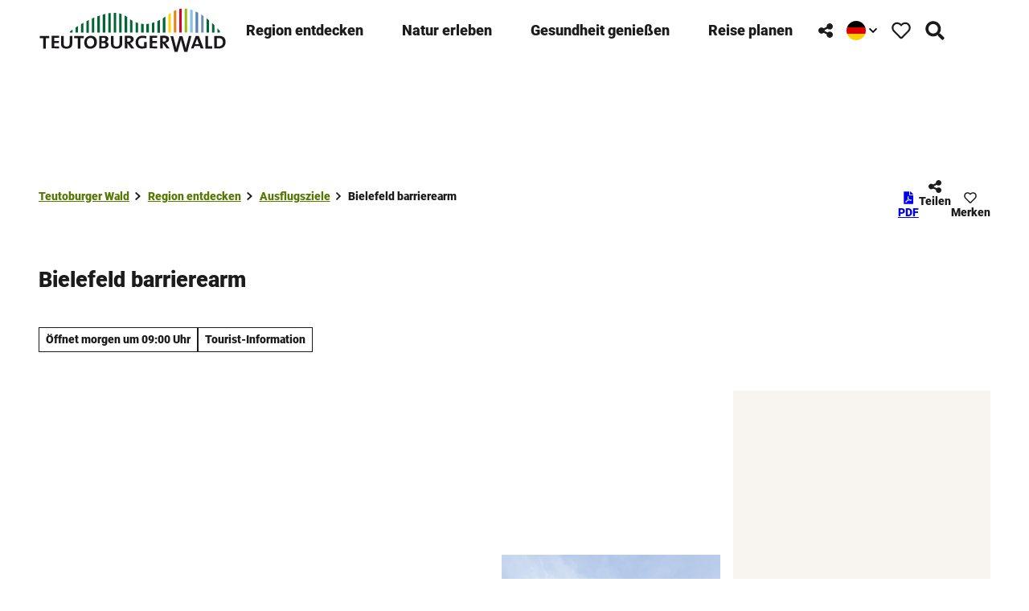

--- FILE ---
content_type: text/css
request_url: https://www.teutoburgerwald.de/typo3temp/assets/compressed/merged-8f2a606fa7c36e32ffd25d487819dc6e-min.css.1768738451.gz
body_size: 26701
content:
.btn:disabled{opacity:.3;cursor:default}.btn:not(:disabled){cursor:pointer}.no-touchevents .btn:not(:disabled):hover,.no-touchevents .btn:not(:disabled).hover,.no-touchevents .btn:not(:disabled).is-hover{border-color:var(--btn-hover-color-border);border-image:var(--btn-hover-border-image);background-color:var(--btn-hover-color-bg);background-image:none;color:var(--btn-hover-color-text)}.btn:not(:disabled):active,.btn:not(:disabled).active,.btn:not(:disabled).is-active{border-color:var(--btn-active-color-border);border-image:var(--btn-active-border-image);background-color:var(--btn-active-color-bg);background-image:none;color:var(--btn-active-color-text)}.btn:not(:disabled):focus-visible,.btn:not(:disabled).focus,.btn:not(:disabled).is-focus{border-color:var(--btn-focus-color-border);border-image:var(--btn-focus-border-image);background-color:var(--btn-focus-color-bg);background-image:none;color:var(--btn-focus-color-text);outline:2px solid #fff;box-shadow:0 0 0 4px #000;z-index:1}::placeholder{color:#757575;opacity:1}.table-container{--table-spacing:1rem;--table-padding:calc(var(--table-spacing) / 2);--table-tr-odd-color:var(--color-dark);--table-tr-odd-bg-color:var(--color-light);--table-tr-even-color:var(--color-dark);--table-tr-even-bg-color:var(--color-container);--table-border-spacing:1rem;--table-negative-padding:calc(var(--table-spacing) / -2);--table-cell-min-width:8rem;container-type:inline-size;grid-column:main;width:100%;max-width:var(--text-max-width);margin-left:auto;margin-right:auto;overflow-x:auto}.table{width:100%;border-spacing:var(--table-border-spacing);border-color:var(--color-light);text-align:center}.table th,.table td{padding:var(--table-padding)}.table th:before,.table td:before{content:"";display:block;min-width:var(--table-cell-min-width)}.table th{background-color:var(--table-tr-even-bg-color);color:var(--table-tr-even-color)}.table tr:nth-child(odd){background-color:var(--table-tr-odd-bg-color);color:var(--table-tr-odd-color)}.table tr:nth-child(even){background-color:var(--table-tr-even-bg-color);color:var(--table-tr-even-color)}.table td:before{margin-right:var(--table-padding);align-self:stretch}.table--text-alignment-left{text-align:left}.table--text-alignment-center{text-align:center}.table--text-alignment-right{text-align:right}.table--scrollable{width:100%;border-spacing:1rem;border-color:var(--color-light);word-break:normal;overflow-wrap:normal;hyphens:none}.table--scrollable th{white-space:nowrap}@container (max-width:900px){.table--responsive tbody{display:flex;flex-direction:column;gap:2rem}}@container (max-width:900px){.table--responsive tr{background-color:var(--table-tr-odd-bg-color);color:var(--table-tr-odd-color)}}.table--responsive td:before{margin-right:var(--table-padding);align-self:stretch}@container (max-width:900px){.table--responsive td{display:grid;grid-template-columns:1fr;position:relative;width:100%;border-bottom:none;align-items:center;background-color:var(--table-tr-even-bg-color);color:var(--table-tr-even-color)}}@container (max-width:900px){.table--responsive.table--header-top th,.table--responsive.table--header-left th{display:none}.table--responsive.table--header-top td,.table--responsive.table--header-left td{grid-template-columns:.3fr 1fr}.table--responsive.table--header-top td:before,.table--responsive.table--header-left td:before{content:attr(data-thlabel);background-color:var(--table-tr-even-bg-color);color:var(--table-tr-even-color);padding:var(--table-padding);margin:var(--table-negative-padding) var(--table-padding) var(--table-negative-padding) var(--table-negative-padding);font-weight:var(--typo-font-weight-bold)}.table--responsive.table--header-top td:not(:last-child),.table--responsive.table--header-left td:not(:last-child){margin-bottom:var(--table-border-spacing)}}@container (max-width:900px){.table--responsive.table--header-top tr:nth-child(odd),.table--responsive.table--header-left tr:nth-child(odd),.table--responsive.table--no-header tr:nth-child(odd){background-color:var(--table-tr-odd-bg-color);color:var(--table-tr-odd-color)}.table--responsive.table--header-top tr:nth-child(even),.table--responsive.table--header-left tr:nth-child(even),.table--responsive.table--no-header tr:nth-child(even){background-color:var(--table-tr-even-bg-color);color:var(--table-tr-even-color)}}@container (max-width:900px){.table--responsive.table--header-top th{background-color:var(--table-tr-even-bg-color);color:var(--table-tr-even-color);font-weight:var(--typo-font-weight-bold)}}@container (max-width:900px){.table--responsive.table--no-header td{margin-bottom:var(--table-border-spacing)}.table--responsive.table--no-header td:before{display:none}}.table--dense{--table-cell-min-width:1rem}.social-share__toggle-input:not(:checked)~.social-share__toggle-content{display:none}.social-share__toggle-input:checked~.social-share__toggle-label .icontext__icon--open{display:inline-flex}.social-share__toggle-input:checked~.social-share__toggle-label .icontext__icon--closed{display:none}.social-share__toggle-input:checked~.social-share__toggle-content{display:flex;flex-direction:column;gap:var(--social-share-icon-spacing);padding-top:var(--social-share-icon-spacing);padding-bottom:var(--social-share-icon-spacing);opacity:1;position:absolute;top:100%;left:50%;right:0;z-index:2;min-width:var(--social-share-content-icon-size);transform:translateX(-50%)}.social-share__toggle-input:checked~.social-share__toggle-content .social-share__icon{opacity:1}.social-share__icon{--link-color:var(--color-light);--link-color-hover:var(--color-light);width:var(--social-share-content-icon-size);height:var(--social-share-content-icon-size);display:flex;align-items:center;justify-content:center;background:var(--social-share-bg);border-radius:50%;overflow:hidden;transition:all .25s cubic-bezier(.43,1.17,.69,1.24)}.social-share__expand{position:relative;z-index:3}.social-share__expand .icon{transition:all .25s cubic-bezier(.43,1.17,.69,1.24);font-size:var(--social-share-toggle-icon-size)}.social-share__icon--facebook{--social-share-bg:#3B5998}.social-share__icon--email{--social-share-bg:#000080}.social-share__icon--linkedin{--social-share-bg:#0E76A8}.social-share__icon--twitter{--social-share-bg:#000}.social-share__icon--pinterest{--social-share-bg:#E60023}.ti-wrap{display:flex;flex-direction:column;gap:var(--spacing);overflow:hidden}.ti-wrap--grow{container-type:inline-size;width:100%;grid-column:1/-1}.ti__nav{display:flex;justify-content:center;align-items:center;gap:1rem}.ti__nav .btn{box-sizing:border-box}.ti__nav--mt{margin-top:calc(1.5*var(--spacing))}.ti__nav--left{justify-content:flex-start}.ti__nav-current-page{min-width:21ch;text-align:center}.ti__weekly{display:grid;grid-template-columns:auto auto;gap:0 calc(3*var(--spacing));justify-content:flex-start;margin-top:calc(1.5*var(--spacing))}.ti__monthly{width:100%;display:grid;grid-template-columns:1fr 1fr auto}.ti__monthly-row{display:grid;grid-column:1/-1;grid-template-columns:subgrid;padding-top:calc(1.5*var(--spacing));gap:var(--spacing);padding-bottom:calc(1.5*var(--spacing));border-top:1px solid var(--color-border)}@container (max-width:600px){.ti__monthly-row{grid-template-columns:1fr}}.ti__footer{padding-top:calc(0.5*var(--spacing))}.ti__slide{transform:translateX(0);transition:none;opacity:1}.ti__slide--left-enter-active,.ti__slide--left-leave-active,.ti__slide--right-enter-active,.ti__slide--right-leave-active{transition:transform .15s ease-in-out,opacity .15s ease-in-out}.ti__slide--left-enter-from{transform:translateX(10%);opacity:0}.ti__slide--left-leave-to{transform:translateX(-10%);opacity:0}.ti__slide--right-enter-from{transform:translateX(-10%);opacity:0}.ti__slide--right-leave-to{transform:translateX(10%);opacity:0}.copyright{display:var(--copyright-force-display-none,--copyright-display,flex);z-index:1;color:var(--color);background:var(--background);padding:var(--padding);text-align:var(--stage-content-align,--text-align);text-shadow:var(--text-shadow);justify-content:var(--justify-content);inset:var(--inset);max-width:100%;line-height:0}.copyright__text{font-family:Arial,"Helvetica Neue",Helvetica,sans-serif;font-weight:var(--typo-font-weight-bold);font-size:8px;line-height:1;hyphens:auto;margin:0;padding:1px;text-transform:none;display:-webkit-box;-webkit-line-clamp:2;-webkit-box-orient:vertical;overflow:hidden;text-wrap:balance;min-width:24px}.copyright__text a,.copyright__text .copyright__jslink{color:currentcolor;pointer-events:all;display:inline-flex;text-decoration:underline;cursor:pointer;position:relative}.copyright__text a:after,.copyright__text .copyright__jslink:after{content:"";display:block;inset:-1em;position:absolute}.no-touchevents .copyright__text a:hover,.no-touchevents .copyright__text a:focus-visible,.no-touchevents .copyright__text .copyright__jslink:hover,.no-touchevents .copyright__text .copyright__jslink:focus-visible{color:var(--link-color-hover);background:var(--link-background-hover);text-shadow:none;outline:0}.copyright--absolute{--background:transparent;--text-align:right;--text-shadow:rgb(0, 0, 0) 1px 0 0, rgb(0, 0, 0) 0.5403px 0.8414px 0, rgb(0, 0, 0) -0.4161px 0.9092px 0, rgb(0, 0, 0) -0.9899px 0.1411px 0, rgb(0, 0, 0) -0.6536px -0.7568px 0, rgb(0, 0, 0) 0.2836px -0.9589px 0, rgb(0, 0, 0) 0.9601px -0.2794px 0;--padding:0.25rem;--justify-content:right;--inset:auto 0 0 auto;--color:var(--color-media);--link-color:var(--color-media);--link-color-hover:var(--color-media);--link-background-hover:var(--color-media-dark);position:absolute}.copyright--absolute-top{--inset:0 0 auto auto}.copyright--below{--background:transparent;--text-align:left;--text-shadow:none;--padding:0.25rem 0;--justify-content:left}.map-wrap{position:relative;height:100%;z-index:1;min-width:var(--grid-sidebar-width,var(--map-wrap-min-width))}.map--expanded{position:absolute;top:0;right:0;width:100%;height:100%}.map__minimize-icon{display:none!important}.map__expand-btn--expanded .map__minimize-icon{display:block!important}.map__expand-btn--expanded .map__maximize-icon{display:none!important}.map{position:relative;height:100%;container-type:inline-size}@container (max-width:200px){.map .maplibregl-ctrl-zoom-in,.map .maplibregl-ctrl-zoom-out,.map .maplibregl-ctrl-compass,.map .maplibregl-ctrl-style-switcher{display:none}}@media(max-width:767px){.map--simple-map{min-height:20rem}}.map-popup__content{display:flex;color:var(--color-link);margin:0;padding:.25rem;font-family:var(--font-family)}.map-popup__link{cursor:pointer}.map-popup__close-icon{display:flex;cursor:pointer;align-items:center;margin-left:1em}.map__popover-btn,.map__control-btn{--color:var(--btn-default-color-bg);--bg-color:var(--btn-default-color-text);--color-hover:var(--btn-default-color-text);--bg-color-hover:var(--btn-default-color-bg);display:flex;align-items:center;justify-content:center;background-color:var(--bg-color);color:var(--color);border:none;padding:calc(0.5*var(--spacing));cursor:pointer;font-size:1.25rem;transition:all 150ms ease-in}.touchevents .mapboxgl-ctrl .map__popover-btn:not(:disabled):hover,.touchevents .mapboxgl-ctrl .map__control-btn:not(:disabled):hover,.touchevents .maplibregl-ctrl .map__popover-btn:not(:disabled):hover,.touchevents .maplibregl-ctrl .map__control-btn:not(:disabled):hover{background-color:var(--bg-color);color:var(--color)}.no-touchevents .mapboxgl-ctrl .map__popover-btn:not(:disabled):hover,.no-touchevents .mapboxgl-ctrl .map__control-btn:not(:disabled):hover,.no-touchevents .maplibregl-ctrl .map__popover-btn:not(:disabled):hover,.no-touchevents .maplibregl-ctrl .map__control-btn:not(:disabled):hover{background-color:var(--bg-color-hover);color:var(--color-hover)}.map__control-list{display:flex;flex-direction:column;background-color:var(--color-light)}.map__control-list-item{cursor:pointer;padding:calc(0.25*var(--spacing)) calc(0.75*var(--spacing));transition:all 150ms ease-in;text-align:center}.map__control-list-item:not(:last-child){border-bottom:1px solid color-mix(in srgb,var(--color-light),#000 10%)}.map__control-list-item--active{--link-color:var(--link-color-active)}.map__marker{width:50px;height:50px;pointer-events:none}.map__marker:active,.map__marker.active,.map__marker.is-active{z-index:1}.no-touchevents .map__marker:not(:where(:disabled)):hover,.no-touchevents .map__marker:not(:where(:disabled)).hover,.no-touchevents .map__marker:not(:where(:disabled)).is-hover{z-index:1}.map__marker:not(:where(:disabled)):focus-visible,.map__marker:not(:where(:disabled)).focus,.map__marker:not(:where(:disabled)).is-focus{z-index:1}.map__marker--spider-leg{position:relative;z-index:1;transform:translateX(-48.5%) translateY(-100%)}.map__marker-extra-icon.icon__svg{fill:var(--map-marker-color);position:absolute;top:0;left:0;width:100%;height:100%}.map__marker:hover .map__marker-extra-icon.icon__svg,.map__marker--active .map__marker-extra-icon.icon__svg{fill:var(--map-marker-color-active)}.map__marker-extra-icon.icon__svg>*{cursor:pointer;pointer-events:all}.map__marker-overlay-icon.icon__svg{fill:var(--map-marker-icon-color);position:absolute;top:13%;left:50%;transform:translateX(-50%);width:45%;height:45%}.map__marker:hover .map__marker-overlay-icon.icon__svg,.map__marker--active .map__marker-overlay-icon.icon__svg{fill:var(--map-marker-icon-color-active)}.map__marker-overlay-icon.icon__svg>*{cursor:pointer;pointer-events:all}.map__cluster{width:40px;height:40px;pointer-events:none}.map__cluster-icon.icon__svg{position:absolute;top:0;left:0;width:100%;height:100%;fill:var(--map-cluster-bg-color)}.map__cluster:hover .map__cluster-icon.icon__svg,.map__marker--active .map__cluster-icon.icon__svg{fill:var(--map-cluster-bg-color-active)}.map__cluster-icon.icon__svg>*{cursor:pointer;pointer-events:all}.map__cluster-count{position:absolute;top:50%;left:50%;transform:translate(-50%,-50%);z-index:1;color:var(--map-cluster-text-color)}.map__cluster-count>*{cursor:pointer;pointer-events:all}.map-popover{z-index:301;position:fixed;background:var(--color-transparent-bg);inset:0}@media(min-width:768px){.map-popover{padding:2rem}}.map-popover--tour{flex-wrap:wrap}.map-popover__content{background:var(--color-light);position:relative;display:flex;flex-direction:column;align-items:center;justify-content:stretch;gap:0;height:100%;overflow-y:auto}.map-popover__filter-bar,.map-popover__map,.map-popover__slider,.map-popover__elevation{flex:0 0 auto;width:100%}.map-popover__elevation-filter{display:none}.map-popover__bg{flex:1 1 100%;background:var(--color-transparent-bg);position:absolute;inset:0}.map-popover__map{position:relative;flex:1 0 50%;display:grid}.map-popover__map .map{z-index:0}.map-popover__map .map-popover__slider{z-index:1}.map-popover__slider{--map-popover-slider-items:1;--map-popover-slider-item-height:3rem;--map-popover-slider-item-height-active:4rem;--map-popover-slider-scrollbar-width:11px;--map-popover-slider-lane-gap:.5rem;--map-popover-slider-lane-max-width:calc(100% - var(--map-popover-slider-lane-gap));background:var(--color-light-trans-1);position:absolute;inset:auto 0 0;overflow-x:hidden;padding:var(--map-popover-slider-scrollbar-width) 0 0 0}@media(min-width:768px){.map-popover__slider{--map-popover-slider-items:3;--map-popover-slider-lane-gap:1rem}}@media(min-width:1024px){.map-popover__slider{--map-popover-slider-items:5}}@media(min-width:84rem){.map-popover__slider{--map-popover-slider-lane-max-width:84rem}}.map-popover__slider-lane{display:flex;justify-content:start;gap:var(--map-popover-slider-lane-gap);padding:0;overflow:scroll hidden;width:100%;max-width:var(--map-popover-slider-lane-max-width);height:100%;transition:transform .3s ease-in-out;scroll-snap-type:x mandatory;scroll-snap-stop:always;scroll-padding:0;scroll-behavior:smooth;scrollbar-gutter:stable both-edges;scrollbar-color:var(--color) #fff0;scrollbar-width:thin;overscroll-behavior-x:contain;-webkit-overflow-scrolling:touch;margin:0 auto}@media(min-width:768px){.map-popover__slider-lane{scroll-snap-type:x proximity;scroll-snap-stop:normal}}.touchevents .map-popover__slider-lane{scrollbar-width:none}.touchevents .map-popover__slider-lane::-webkit-scrollbar{display:none}.map-popover__slider-item{display:flex;align-items:center;scroll-snap-align:center;flex-grow:0;flex-shrink:0;flex-basis:80%;padding:0 var(--spacing)}@media(min-width:768px){.map-popover__slider-item{padding:var(--spacing) 0 0;flex-basis:calc(var(--map-popover-slider-lane-max-width)/var(--map-popover-slider-items) - var(--map-popover-slider-lane-gap) - var(--map-popover-slider-lane-gap)/var(--map-popover-slider-items))}}.map-popover__teaser{border-top:5px solid #fff0;width:100%}.map-popover__teaser.is-active{border-top-color:var(--color-dark,#000)}.map-popover__teaser-content{--height:var(--map-popover-slider-item-height);--transition:max-height .1s ease-in-out;display:flex;flex-direction:row;align-items:center;background:var(--color-light);min-height:var(--map-popover-slider-item-height);max-height:var(--height);transition:var(--transition);box-shadow:2px 2px 2px rgb(0 0 0 / .25)}@media(min-width:768px){.is-active .map-popover__teaser-content{--height:var(--map-popover-slider-item-height-active)}}.map-popover__teaser-icon{padding:.5rem}.map-popover__teaser-image{height:var(--height);max-height:var(--height);transition:var(--transition)}.map-popover__teaser-image img{max-height:100%}.map-popover__teaser-text{font-family:var(--typo-text-font-family);font-weight:var(--typo-text-font-weight);line-height:var(--typo-text-line-height);font-style:var(--typo-text-font-style);font-size:var(--typo-xs-font-size);font-family:var(--typo-xs-font-family,var(--typo-text-font-family));font-weight:var(--typo-xs-font-weight,var(--typo-text-font-weight));line-height:var(--typo-xs-line-height,var(--typo-text-line-height));font-style:var(--typo-xs-font-style,var(--typo-text-font-style));display:inline-block;overflow:hidden;text-overflow:ellipsis;white-space:nowrap;max-width:100%;margin:.5rem;font-weight:var(--typo-font-weight-bold)}@supports(-webkit-line-clamp:2){.map-popover__teaser-text{white-space:initial;display:-webkit-box;-webkit-box-orient:vertical;-webkit-line-clamp:2}}.map-popover__elevation{display:flex;justify-content:center}.map-popover__elevation svg{max-width:100%;height:auto}.map-popover__elevation-content{flex:1 1 100%;display:flex;flex-wrap:wrap;justify-content:center}@media(min-width:1024px){.map-popover__elevation-content{flex-basis:var(--content-max-width)}}.map-popover__elevation-svg-wrap .tick{font-family:var(--typo-text-font-family);font-weight:var(--typo-text-font-weight);line-height:var(--typo-text-line-height);font-style:var(--typo-text-font-style);font-size:var(--typo-xs-font-size);font-family:var(--typo-xs-font-family,var(--typo-text-font-family));font-weight:var(--typo-xs-font-weight,var(--typo-text-font-weight));line-height:var(--typo-xs-line-height,var(--typo-text-line-height));font-style:var(--typo-xs-font-style,var(--typo-text-font-style))}.chart-marker{stroke:var(--color-conversion)}.chart-marker-circle{fill:var(--color-light);stroke:var(--color-dark);stroke-width:2px}.chart-marker-text-bg{fill:var(--color-conversion)}.chart-marker-text{fill:var(--color-light);font-size:.75rem}.chart-drag{display:none;fill:var(--color-light);stroke:var(--color-dark);stroke-width:2px;cursor:move}.touchevents .chart-drag{display:block}.map-popover__elevation-legend{font-family:var(--typo-text-font-family);font-weight:var(--typo-text-font-weight);line-height:var(--typo-text-line-height);font-style:var(--typo-text-font-style);font-size:var(--typo-xs-font-size);font-family:var(--typo-xs-font-family,var(--typo-text-font-family));font-weight:var(--typo-xs-font-weight,var(--typo-text-font-weight));line-height:var(--typo-xs-line-height,var(--typo-text-line-height));font-style:var(--typo-xs-font-style,var(--typo-text-font-style));display:flex;flex-direction:row;flex-wrap:wrap;gap:.5rem 1rem;width:100%;max-width:84rem;padding:0 2rem 1rem 64px}@media(min-width:768px){.map-popover__elevation-legend{gap:1rem}}.map-popover__elevation-surface{display:flex;flex-direction:row;gap:.5rem;align-items:center;flex:0 0 auto}@media(min-width:768px){.map-popover__elevation-surface{flex-basis:auto}}.map-popover__elevation-surface:before{content:"";display:block;border-radius:50%;height:1rem;width:1rem;background-color:var(--elevation-surface-color)}.map-popover__filter-bar{display:flex;justify-content:center;position:relative;gap:.5rem;padding:.5rem 1rem}@media(min-width:768px){.map-popover__filter-bar{gap:1rem;padding:.5rem 2rem}}.map-popover__btn-close{position:absolute;right:0;top:0}.map__popover-close{display:none}.map-popover .map__popover-close{display:block}.map__popover-minimize{display:none}.fullscreen .map__popover-minimize{display:block}.map-popover .map__popover-open{display:none}.fullscreen .map__popover-open{display:none}.map:before,.map__loading-indicator{position:absolute;inset:0;visibility:hidden;opacity:0;transition:visibility 0s 1s,opacity 1s linear;z-index:1}.map:before{display:block;content:" ";background-color:rgb(255 255 255 / .75)}.map__loading-indicator{display:flex;align-items:center;justify-content:center}.map--loading:before,.map-popover .map--popover-loading:before{visibility:visible;opacity:1}.map--loading .map__loading-indicator,.map-popover .map--popover-loading .map__loading-indicator{visibility:visible;opacity:1}.mapboxgl-map,.maplibregl-map{-webkit-tap-highlight-color:rgb(0 0 0/0);font:12px/20px Helvetica Neue,Arial,Helvetica,sans-serif;overflow:hidden;position:relative}.mapboxgl-canvas,.maplibregl-canvas{left:0;position:absolute;top:0}.mapboxgl-map:fullscreen,.maplibregl-map:fullscreen{height:100%;width:100%}.mapboxgl-canvas-container.mapboxgl-interactive,.mapboxgl-ctrl-group button.mapboxgl-ctrl-compass,.maplibregl-canvas-container.maplibregl-interactive,.maplibregl-ctrl-group button.maplibregl-ctrl-compass{cursor:grab;-moz-user-select:none;-webkit-user-select:none;-ms-user-select:none;user-select:none}.mapboxgl-canvas-container.mapboxgl-interactive.mapboxgl-track-pointer,.maplibregl-canvas-container.maplibregl-interactive.maplibregl-track-pointer{cursor:pointer}.mapboxgl-canvas-container.mapboxgl-interactive:active,.mapboxgl-ctrl-group button.mapboxgl-ctrl-compass:active,.maplibregl-canvas-container.maplibregl-interactive:active,.maplibregl-ctrl-group button.maplibregl-ctrl-compass:active{cursor:grabbing}.mapboxgl-canvas-container.mapboxgl-touch-zoom-rotate,.mapboxgl-canvas-container.mapboxgl-touch-zoom-rotate .mapboxgl-canvas,.maplibregl-canvas-container.maplibregl-touch-zoom-rotate,.maplibregl-canvas-container.maplibregl-touch-zoom-rotate .maplibregl-canvas{touch-action:pan-x pan-y}.mapboxgl-canvas-container.mapboxgl-touch-drag-pan,.mapboxgl-canvas-container.mapboxgl-touch-drag-pan .mapboxgl-canvas,.maplibregl-canvas-container.maplibregl-touch-drag-pan,.maplibregl-canvas-container.maplibregl-touch-drag-pan .maplibregl-canvas{touch-action:pinch-zoom}.mapboxgl-canvas-container.mapboxgl-touch-zoom-rotate.mapboxgl-touch-drag-pan,.mapboxgl-canvas-container.mapboxgl-touch-zoom-rotate.mapboxgl-touch-drag-pan .mapboxgl-canvas,.maplibregl-canvas-container.maplibregl-touch-zoom-rotate.maplibregl-touch-drag-pan,.maplibregl-canvas-container.maplibregl-touch-zoom-rotate.maplibregl-touch-drag-pan .maplibregl-canvas{touch-action:none}.mapboxgl-ctrl-bottom-left,.mapboxgl-ctrl-bottom-right,.mapboxgl-ctrl-top-left,.mapboxgl-ctrl-top-right,.maplibregl-ctrl-bottom-left,.maplibregl-ctrl-bottom-right,.maplibregl-ctrl-top-left,.maplibregl-ctrl-top-right{pointer-events:none;position:absolute;z-index:2}.mapboxgl-ctrl-top-left,.maplibregl-ctrl-top-left{left:0;top:0}.mapboxgl-ctrl-top-right,.maplibregl-ctrl-top-right{right:0;top:0}.mapboxgl-ctrl-bottom-left,.maplibregl-ctrl-bottom-left{bottom:0;left:0}.mapboxgl-ctrl-bottom-right,.maplibregl-ctrl-bottom-right{bottom:0;right:0}.mapboxgl-ctrl,.maplibregl-ctrl{clear:both;pointer-events:auto;transform:translate(0)}.mapboxgl-ctrl-top-left .mapboxgl-ctrl,.maplibregl-ctrl-top-left .maplibregl-ctrl{float:left;margin:10px 0 0 10px}.mapboxgl-ctrl-top-right .mapboxgl-ctrl,.maplibregl-ctrl-top-right .maplibregl-ctrl{float:right;margin:10px 10px 0 0}.mapboxgl-ctrl-bottom-left .mapboxgl-ctrl,.maplibregl-ctrl-bottom-left .maplibregl-ctrl{float:left;margin:0 0 10px 10px}.mapboxgl-ctrl-bottom-right .mapboxgl-ctrl,.maplibregl-ctrl-bottom-right .maplibregl-ctrl{float:right;margin:0 10px 10px 0}.mapboxgl-ctrl-group,.maplibregl-ctrl-group{background:#fff;border-radius:4px}.mapboxgl-ctrl-group:not(:empty),.maplibregl-ctrl-group:not(:empty){box-shadow:0 0 0 2px rgb(0 0 0 / .1)}@media(-ms-high-contrast:active){.mapboxgl-ctrl-group:not(:empty),.maplibregl-ctrl-group:not(:empty){box-shadow:0 0 0 2px ButtonText}}.mapboxgl-ctrl-group button,.maplibregl-ctrl-group button{background-color:#fff0;border:0;box-sizing:border-box;cursor:pointer;display:block;height:29px;outline:none;padding:0;width:29px}.mapboxgl-ctrl-group button+button,.maplibregl-ctrl-group button+button{border-top:1px solid #ddd}.mapboxgl-ctrl button .mapboxgl-ctrl-icon,.maplibregl-ctrl button .maplibregl-ctrl-icon{background-position:50%;background-repeat:no-repeat;display:block;height:100%;width:100%}@media(-ms-high-contrast:active){.mapboxgl-ctrl-icon,.maplibregl-ctrl-icon{background-color:#fff0}.mapboxgl-ctrl-group button+button,.maplibregl-ctrl-group button+button{border-top:1px solid ButtonText}}.mapboxgl-ctrl button::-moz-focus-inner,.maplibregl-ctrl button::-moz-focus-inner{border:0;padding:0}.mapboxgl-ctrl-attrib-button:focus,.mapboxgl-ctrl-group button:focus,.maplibregl-ctrl-attrib-button:focus,.maplibregl-ctrl-group button:focus{box-shadow:0 0 2px 2px #0096ff}.mapboxgl-ctrl button:disabled,.maplibregl-ctrl button:disabled{cursor:not-allowed}.mapboxgl-ctrl button:disabled .mapboxgl-ctrl-icon,.maplibregl-ctrl button:disabled .maplibregl-ctrl-icon{opacity:.25}.mapboxgl-ctrl button:not(:disabled):hover,.maplibregl-ctrl button:not(:disabled):hover{background-color:rgb(0 0 0/5%)}.mapboxgl-ctrl-group button:focus:focus-visible,.maplibregl-ctrl-group button:focus:focus-visible{box-shadow:0 0 2px 2px #0096ff}.mapboxgl-ctrl-group button:focus:not(:focus-visible),.maplibregl-ctrl-group button:focus:not(:focus-visible){box-shadow:none}.mapboxgl-ctrl-group button:focus:first-child,.maplibregl-ctrl-group button:focus:first-child{border-radius:4px 4px 0 0}.mapboxgl-ctrl-group button:focus:last-child,.maplibregl-ctrl-group button:focus:last-child{border-radius:0 0 4px 4px}.mapboxgl-ctrl-group button:focus:only-child,.maplibregl-ctrl-group button:focus:only-child{border-radius:inherit}.mapboxgl-ctrl button.mapboxgl-ctrl-zoom-out .mapboxgl-ctrl-icon,.maplibregl-ctrl button.maplibregl-ctrl-zoom-out .maplibregl-ctrl-icon{background-image:url("data:image/svg+xml;charset=utf-8,%3Csvg width='29' height='29' viewBox='0 0 29 29' xmlns='http://www.w3.org/2000/svg' fill='%23333'%3E%3Cpath d='M10 13c-.75 0-1.5.75-1.5 1.5S9.25 16 10 16h9c.75 0 1.5-.75 1.5-1.5S19.75 13 19 13h-9z'/%3E%3C/svg%3E")}.mapboxgl-ctrl button.mapboxgl-ctrl-zoom-in .mapboxgl-ctrl-icon,.maplibregl-ctrl button.maplibregl-ctrl-zoom-in .maplibregl-ctrl-icon{background-image:url("data:image/svg+xml;charset=utf-8,%3Csvg width='29' height='29' viewBox='0 0 29 29' xmlns='http://www.w3.org/2000/svg' fill='%23333'%3E%3Cpath d='M14.5 8.5c-.75 0-1.5.75-1.5 1.5v3h-3c-.75 0-1.5.75-1.5 1.5S9.25 16 10 16h3v3c0 .75.75 1.5 1.5 1.5S16 19.75 16 19v-3h3c.75 0 1.5-.75 1.5-1.5S19.75 13 19 13h-3v-3c0-.75-.75-1.5-1.5-1.5z'/%3E%3C/svg%3E")}@media(-ms-high-contrast:active){.mapboxgl-ctrl button.mapboxgl-ctrl-zoom-out .mapboxgl-ctrl-icon,.maplibregl-ctrl button.maplibregl-ctrl-zoom-out .maplibregl-ctrl-icon{background-image:url("data:image/svg+xml;charset=utf-8,%3Csvg width='29' height='29' viewBox='0 0 29 29' xmlns='http://www.w3.org/2000/svg' fill='%23fff'%3E%3Cpath d='M10 13c-.75 0-1.5.75-1.5 1.5S9.25 16 10 16h9c.75 0 1.5-.75 1.5-1.5S19.75 13 19 13h-9z'/%3E%3C/svg%3E")}.mapboxgl-ctrl button.mapboxgl-ctrl-zoom-in .mapboxgl-ctrl-icon,.maplibregl-ctrl button.maplibregl-ctrl-zoom-in .maplibregl-ctrl-icon{background-image:url("data:image/svg+xml;charset=utf-8,%3Csvg width='29' height='29' viewBox='0 0 29 29' xmlns='http://www.w3.org/2000/svg' fill='%23fff'%3E%3Cpath d='M14.5 8.5c-.75 0-1.5.75-1.5 1.5v3h-3c-.75 0-1.5.75-1.5 1.5S9.25 16 10 16h3v3c0 .75.75 1.5 1.5 1.5S16 19.75 16 19v-3h3c.75 0 1.5-.75 1.5-1.5S19.75 13 19 13h-3v-3c0-.75-.75-1.5-1.5-1.5z'/%3E%3C/svg%3E")}}@media(-ms-high-contrast:black-on-white){.mapboxgl-ctrl button.mapboxgl-ctrl-zoom-out .mapboxgl-ctrl-icon,.maplibregl-ctrl button.maplibregl-ctrl-zoom-out .maplibregl-ctrl-icon{background-image:url("data:image/svg+xml;charset=utf-8,%3Csvg width='29' height='29' viewBox='0 0 29 29' xmlns='http://www.w3.org/2000/svg'%3E%3Cpath d='M10 13c-.75 0-1.5.75-1.5 1.5S9.25 16 10 16h9c.75 0 1.5-.75 1.5-1.5S19.75 13 19 13h-9z'/%3E%3C/svg%3E")}.mapboxgl-ctrl button.mapboxgl-ctrl-zoom-in .mapboxgl-ctrl-icon,.maplibregl-ctrl button.maplibregl-ctrl-zoom-in .maplibregl-ctrl-icon{background-image:url("data:image/svg+xml;charset=utf-8,%3Csvg width='29' height='29' viewBox='0 0 29 29' xmlns='http://www.w3.org/2000/svg'%3E%3Cpath d='M14.5 8.5c-.75 0-1.5.75-1.5 1.5v3h-3c-.75 0-1.5.75-1.5 1.5S9.25 16 10 16h3v3c0 .75.75 1.5 1.5 1.5S16 19.75 16 19v-3h3c.75 0 1.5-.75 1.5-1.5S19.75 13 19 13h-3v-3c0-.75-.75-1.5-1.5-1.5z'/%3E%3C/svg%3E")}}.mapboxgl-ctrl button.mapboxgl-ctrl-fullscreen .mapboxgl-ctrl-icon,.maplibregl-ctrl button.maplibregl-ctrl-fullscreen .maplibregl-ctrl-icon{background-image:url("data:image/svg+xml;charset=utf-8,%3Csvg width='29' height='29' viewBox='0 0 29 29' xmlns='http://www.w3.org/2000/svg' fill='%23333'%3E%3Cpath d='M24 16v5.5c0 1.75-.75 2.5-2.5 2.5H16v-1l3-1.5-4-5.5 1-1 5.5 4 1.5-3h1zM6 16l1.5 3 5.5-4 1 1-4 5.5 3 1.5v1H7.5C5.75 24 5 23.25 5 21.5V16h1zm7-11v1l-3 1.5 4 5.5-1 1-5.5-4L6 13H5V7.5C5 5.75 5.75 5 7.5 5H13zm11 2.5c0-1.75-.75-2.5-2.5-2.5H16v1l3 1.5-4 5.5 1 1 5.5-4 1.5 3h1V7.5z'/%3E%3C/svg%3E")}.mapboxgl-ctrl button.mapboxgl-ctrl-shrink .mapboxgl-ctrl-icon,.maplibregl-ctrl button.maplibregl-ctrl-shrink .maplibregl-ctrl-icon{background-image:url("data:image/svg+xml;charset=utf-8,%3Csvg width='29' height='29' viewBox='0 0 29 29' xmlns='http://www.w3.org/2000/svg'%3E%3Cpath d='M18.5 16c-1.75 0-2.5.75-2.5 2.5V24h1l1.5-3 5.5 4 1-1-4-5.5 3-1.5v-1h-5.5zM13 18.5c0-1.75-.75-2.5-2.5-2.5H5v1l3 1.5L4 24l1 1 5.5-4 1.5 3h1v-5.5zm3-8c0 1.75.75 2.5 2.5 2.5H24v-1l-3-1.5L25 5l-1-1-5.5 4L17 5h-1v5.5zM10.5 13c1.75 0 2.5-.75 2.5-2.5V5h-1l-1.5 3L5 4 4 5l4 5.5L5 12v1h5.5z'/%3E%3C/svg%3E")}@media(-ms-high-contrast:active){.mapboxgl-ctrl button.mapboxgl-ctrl-fullscreen .mapboxgl-ctrl-icon,.maplibregl-ctrl button.maplibregl-ctrl-fullscreen .maplibregl-ctrl-icon{background-image:url("data:image/svg+xml;charset=utf-8,%3Csvg width='29' height='29' viewBox='0 0 29 29' xmlns='http://www.w3.org/2000/svg' fill='%23fff'%3E%3Cpath d='M24 16v5.5c0 1.75-.75 2.5-2.5 2.5H16v-1l3-1.5-4-5.5 1-1 5.5 4 1.5-3h1zM6 16l1.5 3 5.5-4 1 1-4 5.5 3 1.5v1H7.5C5.75 24 5 23.25 5 21.5V16h1zm7-11v1l-3 1.5 4 5.5-1 1-5.5-4L6 13H5V7.5C5 5.75 5.75 5 7.5 5H13zm11 2.5c0-1.75-.75-2.5-2.5-2.5H16v1l3 1.5-4 5.5 1 1 5.5-4 1.5 3h1V7.5z'/%3E%3C/svg%3E")}.mapboxgl-ctrl button.mapboxgl-ctrl-shrink .mapboxgl-ctrl-icon,.maplibregl-ctrl button.maplibregl-ctrl-shrink .maplibregl-ctrl-icon{background-image:url("data:image/svg+xml;charset=utf-8,%3Csvg width='29' height='29' viewBox='0 0 29 29' xmlns='http://www.w3.org/2000/svg' fill='%23fff'%3E%3Cpath d='M18.5 16c-1.75 0-2.5.75-2.5 2.5V24h1l1.5-3 5.5 4 1-1-4-5.5 3-1.5v-1h-5.5zM13 18.5c0-1.75-.75-2.5-2.5-2.5H5v1l3 1.5L4 24l1 1 5.5-4 1.5 3h1v-5.5zm3-8c0 1.75.75 2.5 2.5 2.5H24v-1l-3-1.5L25 5l-1-1-5.5 4L17 5h-1v5.5zM10.5 13c1.75 0 2.5-.75 2.5-2.5V5h-1l-1.5 3L5 4 4 5l4 5.5L5 12v1h5.5z'/%3E%3C/svg%3E")}}@media(-ms-high-contrast:black-on-white){.mapboxgl-ctrl button.mapboxgl-ctrl-fullscreen .mapboxgl-ctrl-icon,.maplibregl-ctrl button.maplibregl-ctrl-fullscreen .maplibregl-ctrl-icon{background-image:url("data:image/svg+xml;charset=utf-8,%3Csvg width='29' height='29' viewBox='0 0 29 29' xmlns='http://www.w3.org/2000/svg'%3E%3Cpath d='M24 16v5.5c0 1.75-.75 2.5-2.5 2.5H16v-1l3-1.5-4-5.5 1-1 5.5 4 1.5-3h1zM6 16l1.5 3 5.5-4 1 1-4 5.5 3 1.5v1H7.5C5.75 24 5 23.25 5 21.5V16h1zm7-11v1l-3 1.5 4 5.5-1 1-5.5-4L6 13H5V7.5C5 5.75 5.75 5 7.5 5H13zm11 2.5c0-1.75-.75-2.5-2.5-2.5H16v1l3 1.5-4 5.5 1 1 5.5-4 1.5 3h1V7.5z'/%3E%3C/svg%3E")}.mapboxgl-ctrl button.mapboxgl-ctrl-shrink .mapboxgl-ctrl-icon,.maplibregl-ctrl button.maplibregl-ctrl-shrink .maplibregl-ctrl-icon{background-image:url("data:image/svg+xml;charset=utf-8,%3Csvg width='29' height='29' viewBox='0 0 29 29' xmlns='http://www.w3.org/2000/svg'%3E%3Cpath d='M18.5 16c-1.75 0-2.5.75-2.5 2.5V24h1l1.5-3 5.5 4 1-1-4-5.5 3-1.5v-1h-5.5zM13 18.5c0-1.75-.75-2.5-2.5-2.5H5v1l3 1.5L4 24l1 1 5.5-4 1.5 3h1v-5.5zm3-8c0 1.75.75 2.5 2.5 2.5H24v-1l-3-1.5L25 5l-1-1-5.5 4L17 5h-1v5.5zM10.5 13c1.75 0 2.5-.75 2.5-2.5V5h-1l-1.5 3L5 4 4 5l4 5.5L5 12v1h5.5z'/%3E%3C/svg%3E")}}.mapboxgl-ctrl button.mapboxgl-ctrl-compass .mapboxgl-ctrl-icon,.maplibregl-ctrl button.maplibregl-ctrl-compass .maplibregl-ctrl-icon{background-image:url("data:image/svg+xml;charset=utf-8,%3Csvg width='29' height='29' viewBox='0 0 29 29' xmlns='http://www.w3.org/2000/svg' fill='%23333'%3E%3Cpath d='m10.5 14 4-8 4 8h-8z'/%3E%3Cpath d='m10.5 16 4 8 4-8h-8z' fill='%23ccc'/%3E%3C/svg%3E")}@media(-ms-high-contrast:active){.mapboxgl-ctrl button.mapboxgl-ctrl-compass .mapboxgl-ctrl-icon,.maplibregl-ctrl button.maplibregl-ctrl-compass .maplibregl-ctrl-icon{background-image:url("data:image/svg+xml;charset=utf-8,%3Csvg width='29' height='29' viewBox='0 0 29 29' xmlns='http://www.w3.org/2000/svg' fill='%23fff'%3E%3Cpath d='m10.5 14 4-8 4 8h-8z'/%3E%3Cpath d='m10.5 16 4 8 4-8h-8z' fill='%23999'/%3E%3C/svg%3E")}}@media(-ms-high-contrast:black-on-white){.mapboxgl-ctrl button.mapboxgl-ctrl-compass .mapboxgl-ctrl-icon,.maplibregl-ctrl button.maplibregl-ctrl-compass .maplibregl-ctrl-icon{background-image:url("data:image/svg+xml;charset=utf-8,%3Csvg width='29' height='29' viewBox='0 0 29 29' xmlns='http://www.w3.org/2000/svg'%3E%3Cpath d='m10.5 14 4-8 4 8h-8z'/%3E%3Cpath d='m10.5 16 4 8 4-8h-8z' fill='%23ccc'/%3E%3C/svg%3E")}}.mapboxgl-ctrl button.mapboxgl-ctrl-terrain .mapboxgl-ctrl-icon,.maplibregl-ctrl button.maplibregl-ctrl-terrain .maplibregl-ctrl-icon{background-image:url("data:image/svg+xml;charset=utf-8,%3Csvg xmlns='http://www.w3.org/2000/svg' width='22' height='22' viewBox='0 0 22 22' fill='%23333'%3E%3Cpath d='m1.754 13.406 4.453-4.851 3.09 3.09 3.281 3.277.969-.969-3.309-3.312 3.844-4.121 6.148 6.886h1.082v-.855l-7.207-8.07-4.84 5.187L6.169 6.57l-5.48 5.965v.871ZM.688 16.844h20.625v1.375H.688Zm0 0'/%3E%3C/svg%3E")}.mapboxgl-ctrl button.mapboxgl-ctrl-terrain-enabled .mapboxgl-ctrl-icon,.maplibregl-ctrl button.maplibregl-ctrl-terrain-enabled .maplibregl-ctrl-icon{background-image:url("data:image/svg+xml;charset=utf-8,%3Csvg xmlns='http://www.w3.org/2000/svg' width='22' height='22' viewBox='0 0 22 22' fill='%2333b5e5'%3E%3Cpath d='m1.754 13.406 4.453-4.851 3.09 3.09 3.281 3.277.969-.969-3.309-3.312 3.844-4.121 6.148 6.886h1.082v-.855l-7.207-8.07-4.84 5.187L6.169 6.57l-5.48 5.965v.871ZM.688 16.844h20.625v1.375H.688Zm0 0'/%3E%3C/svg%3E")}.mapboxgl-ctrl button.mapboxgl-ctrl-geolocate .mapboxgl-ctrl-icon,.maplibregl-ctrl button.maplibregl-ctrl-geolocate .maplibregl-ctrl-icon{background-image:url("data:image/svg+xml;charset=utf-8,%3Csvg width='29' height='29' viewBox='0 0 20 20' xmlns='http://www.w3.org/2000/svg' fill='%23333'%3E%3Cpath d='M10 4C9 4 9 5 9 5v.1A5 5 0 0 0 5.1 9H5s-1 0-1 1 1 1 1 1h.1A5 5 0 0 0 9 14.9v.1s0 1 1 1 1-1 1-1v-.1a5 5 0 0 0 3.9-3.9h.1s1 0 1-1-1-1-1-1h-.1A5 5 0 0 0 11 5.1V5s0-1-1-1zm0 2.5a3.5 3.5 0 1 1 0 7 3.5 3.5 0 1 1 0-7z'/%3E%3Ccircle cx='10' cy='10' r='2'/%3E%3C/svg%3E")}.mapboxgl-ctrl button.mapboxgl-ctrl-geolocate:disabled .mapboxgl-ctrl-icon,.maplibregl-ctrl button.maplibregl-ctrl-geolocate:disabled .maplibregl-ctrl-icon{background-image:url("data:image/svg+xml;charset=utf-8,%3Csvg width='29' height='29' viewBox='0 0 20 20' xmlns='http://www.w3.org/2000/svg' fill='%23aaa'%3E%3Cpath d='M10 4C9 4 9 5 9 5v.1A5 5 0 0 0 5.1 9H5s-1 0-1 1 1 1 1 1h.1A5 5 0 0 0 9 14.9v.1s0 1 1 1 1-1 1-1v-.1a5 5 0 0 0 3.9-3.9h.1s1 0 1-1-1-1-1-1h-.1A5 5 0 0 0 11 5.1V5s0-1-1-1zm0 2.5a3.5 3.5 0 1 1 0 7 3.5 3.5 0 1 1 0-7z'/%3E%3Ccircle cx='10' cy='10' r='2'/%3E%3Cpath d='m14 5 1 1-9 9-1-1 9-9z' fill='red'/%3E%3C/svg%3E")}.mapboxgl-ctrl button.mapboxgl-ctrl-geolocate.mapboxgl-ctrl-geolocate-active .mapboxgl-ctrl-icon,.maplibregl-ctrl button.maplibregl-ctrl-geolocate.maplibregl-ctrl-geolocate-active .maplibregl-ctrl-icon{background-image:url("data:image/svg+xml;charset=utf-8,%3Csvg width='29' height='29' viewBox='0 0 20 20' xmlns='http://www.w3.org/2000/svg' fill='%2333b5e5'%3E%3Cpath d='M10 4C9 4 9 5 9 5v.1A5 5 0 0 0 5.1 9H5s-1 0-1 1 1 1 1 1h.1A5 5 0 0 0 9 14.9v.1s0 1 1 1 1-1 1-1v-.1a5 5 0 0 0 3.9-3.9h.1s1 0 1-1-1-1-1-1h-.1A5 5 0 0 0 11 5.1V5s0-1-1-1zm0 2.5a3.5 3.5 0 1 1 0 7 3.5 3.5 0 1 1 0-7z'/%3E%3Ccircle cx='10' cy='10' r='2'/%3E%3C/svg%3E")}.mapboxgl-ctrl button.mapboxgl-ctrl-geolocate.mapboxgl-ctrl-geolocate-active-error .mapboxgl-ctrl-icon,.maplibregl-ctrl button.maplibregl-ctrl-geolocate.maplibregl-ctrl-geolocate-active-error .maplibregl-ctrl-icon{background-image:url("data:image/svg+xml;charset=utf-8,%3Csvg width='29' height='29' viewBox='0 0 20 20' xmlns='http://www.w3.org/2000/svg' fill='%23e58978'%3E%3Cpath d='M10 4C9 4 9 5 9 5v.1A5 5 0 0 0 5.1 9H5s-1 0-1 1 1 1 1 1h.1A5 5 0 0 0 9 14.9v.1s0 1 1 1 1-1 1-1v-.1a5 5 0 0 0 3.9-3.9h.1s1 0 1-1-1-1-1-1h-.1A5 5 0 0 0 11 5.1V5s0-1-1-1zm0 2.5a3.5 3.5 0 1 1 0 7 3.5 3.5 0 1 1 0-7z'/%3E%3Ccircle cx='10' cy='10' r='2'/%3E%3C/svg%3E")}.mapboxgl-ctrl button.mapboxgl-ctrl-geolocate.mapboxgl-ctrl-geolocate-background .mapboxgl-ctrl-icon,.maplibregl-ctrl button.maplibregl-ctrl-geolocate.maplibregl-ctrl-geolocate-background .maplibregl-ctrl-icon{background-image:url("data:image/svg+xml;charset=utf-8,%3Csvg width='29' height='29' viewBox='0 0 20 20' xmlns='http://www.w3.org/2000/svg' fill='%2333b5e5'%3E%3Cpath d='M10 4C9 4 9 5 9 5v.1A5 5 0 0 0 5.1 9H5s-1 0-1 1 1 1 1 1h.1A5 5 0 0 0 9 14.9v.1s0 1 1 1 1-1 1-1v-.1a5 5 0 0 0 3.9-3.9h.1s1 0 1-1-1-1-1-1h-.1A5 5 0 0 0 11 5.1V5s0-1-1-1zm0 2.5a3.5 3.5 0 1 1 0 7 3.5 3.5 0 1 1 0-7z'/%3E%3C/svg%3E")}.mapboxgl-ctrl button.mapboxgl-ctrl-geolocate.mapboxgl-ctrl-geolocate-background-error .mapboxgl-ctrl-icon,.maplibregl-ctrl button.maplibregl-ctrl-geolocate.maplibregl-ctrl-geolocate-background-error .maplibregl-ctrl-icon{background-image:url("data:image/svg+xml;charset=utf-8,%3Csvg width='29' height='29' viewBox='0 0 20 20' xmlns='http://www.w3.org/2000/svg' fill='%23e54e33'%3E%3Cpath d='M10 4C9 4 9 5 9 5v.1A5 5 0 0 0 5.1 9H5s-1 0-1 1 1 1 1 1h.1A5 5 0 0 0 9 14.9v.1s0 1 1 1 1-1 1-1v-.1a5 5 0 0 0 3.9-3.9h.1s1 0 1-1-1-1-1-1h-.1A5 5 0 0 0 11 5.1V5s0-1-1-1zm0 2.5a3.5 3.5 0 1 1 0 7 3.5 3.5 0 1 1 0-7z'/%3E%3C/svg%3E")}.mapboxgl-ctrl button.mapboxgl-ctrl-geolocate.mapboxgl-ctrl-geolocate-waiting .mapboxgl-ctrl-icon,.maplibregl-ctrl button.maplibregl-ctrl-geolocate.maplibregl-ctrl-geolocate-waiting .maplibregl-ctrl-icon{animation:maplibregl-spin 2s linear infinite}@media(-ms-high-contrast:active){.mapboxgl-ctrl button.mapboxgl-ctrl-geolocate .mapboxgl-ctrl-icon,.maplibregl-ctrl button.maplibregl-ctrl-geolocate .maplibregl-ctrl-icon{background-image:url("data:image/svg+xml;charset=utf-8,%3Csvg width='29' height='29' viewBox='0 0 20 20' xmlns='http://www.w3.org/2000/svg' fill='%23fff'%3E%3Cpath d='M10 4C9 4 9 5 9 5v.1A5 5 0 0 0 5.1 9H5s-1 0-1 1 1 1 1 1h.1A5 5 0 0 0 9 14.9v.1s0 1 1 1 1-1 1-1v-.1a5 5 0 0 0 3.9-3.9h.1s1 0 1-1-1-1-1-1h-.1A5 5 0 0 0 11 5.1V5s0-1-1-1zm0 2.5a3.5 3.5 0 1 1 0 7 3.5 3.5 0 1 1 0-7z'/%3E%3Ccircle cx='10' cy='10' r='2'/%3E%3C/svg%3E")}.mapboxgl-ctrl button.mapboxgl-ctrl-geolocate:disabled .mapboxgl-ctrl-icon,.maplibregl-ctrl button.maplibregl-ctrl-geolocate:disabled .maplibregl-ctrl-icon{background-image:url("data:image/svg+xml;charset=utf-8,%3Csvg width='29' height='29' viewBox='0 0 20 20' xmlns='http://www.w3.org/2000/svg' fill='%23999'%3E%3Cpath d='M10 4C9 4 9 5 9 5v.1A5 5 0 0 0 5.1 9H5s-1 0-1 1 1 1 1 1h.1A5 5 0 0 0 9 14.9v.1s0 1 1 1 1-1 1-1v-.1a5 5 0 0 0 3.9-3.9h.1s1 0 1-1-1-1-1-1h-.1A5 5 0 0 0 11 5.1V5s0-1-1-1zm0 2.5a3.5 3.5 0 1 1 0 7 3.5 3.5 0 1 1 0-7z'/%3E%3Ccircle cx='10' cy='10' r='2'/%3E%3Cpath d='m14 5 1 1-9 9-1-1 9-9z' fill='red'/%3E%3C/svg%3E")}.mapboxgl-ctrl button.mapboxgl-ctrl-geolocate.mapboxgl-ctrl-geolocate-active .mapboxgl-ctrl-icon,.maplibregl-ctrl button.maplibregl-ctrl-geolocate.maplibregl-ctrl-geolocate-active .maplibregl-ctrl-icon{background-image:url("data:image/svg+xml;charset=utf-8,%3Csvg width='29' height='29' viewBox='0 0 20 20' xmlns='http://www.w3.org/2000/svg' fill='%2333b5e5'%3E%3Cpath d='M10 4C9 4 9 5 9 5v.1A5 5 0 0 0 5.1 9H5s-1 0-1 1 1 1 1 1h.1A5 5 0 0 0 9 14.9v.1s0 1 1 1 1-1 1-1v-.1a5 5 0 0 0 3.9-3.9h.1s1 0 1-1-1-1-1-1h-.1A5 5 0 0 0 11 5.1V5s0-1-1-1zm0 2.5a3.5 3.5 0 1 1 0 7 3.5 3.5 0 1 1 0-7z'/%3E%3Ccircle cx='10' cy='10' r='2'/%3E%3C/svg%3E")}.mapboxgl-ctrl button.mapboxgl-ctrl-geolocate.mapboxgl-ctrl-geolocate-active-error .mapboxgl-ctrl-icon,.maplibregl-ctrl button.maplibregl-ctrl-geolocate.maplibregl-ctrl-geolocate-active-error .maplibregl-ctrl-icon{background-image:url("data:image/svg+xml;charset=utf-8,%3Csvg width='29' height='29' viewBox='0 0 20 20' xmlns='http://www.w3.org/2000/svg' fill='%23e58978'%3E%3Cpath d='M10 4C9 4 9 5 9 5v.1A5 5 0 0 0 5.1 9H5s-1 0-1 1 1 1 1 1h.1A5 5 0 0 0 9 14.9v.1s0 1 1 1 1-1 1-1v-.1a5 5 0 0 0 3.9-3.9h.1s1 0 1-1-1-1-1-1h-.1A5 5 0 0 0 11 5.1V5s0-1-1-1zm0 2.5a3.5 3.5 0 1 1 0 7 3.5 3.5 0 1 1 0-7z'/%3E%3Ccircle cx='10' cy='10' r='2'/%3E%3C/svg%3E")}.mapboxgl-ctrl button.mapboxgl-ctrl-geolocate.mapboxgl-ctrl-geolocate-background .mapboxgl-ctrl-icon,.maplibregl-ctrl button.maplibregl-ctrl-geolocate.maplibregl-ctrl-geolocate-background .maplibregl-ctrl-icon{background-image:url("data:image/svg+xml;charset=utf-8,%3Csvg width='29' height='29' viewBox='0 0 20 20' xmlns='http://www.w3.org/2000/svg' fill='%2333b5e5'%3E%3Cpath d='M10 4C9 4 9 5 9 5v.1A5 5 0 0 0 5.1 9H5s-1 0-1 1 1 1 1 1h.1A5 5 0 0 0 9 14.9v.1s0 1 1 1 1-1 1-1v-.1a5 5 0 0 0 3.9-3.9h.1s1 0 1-1-1-1-1-1h-.1A5 5 0 0 0 11 5.1V5s0-1-1-1zm0 2.5a3.5 3.5 0 1 1 0 7 3.5 3.5 0 1 1 0-7z'/%3E%3C/svg%3E")}.mapboxgl-ctrl button.mapboxgl-ctrl-geolocate.mapboxgl-ctrl-geolocate-background-error .mapboxgl-ctrl-icon,.maplibregl-ctrl button.maplibregl-ctrl-geolocate.maplibregl-ctrl-geolocate-background-error .maplibregl-ctrl-icon{background-image:url("data:image/svg+xml;charset=utf-8,%3Csvg width='29' height='29' viewBox='0 0 20 20' xmlns='http://www.w3.org/2000/svg' fill='%23e54e33'%3E%3Cpath d='M10 4C9 4 9 5 9 5v.1A5 5 0 0 0 5.1 9H5s-1 0-1 1 1 1 1 1h.1A5 5 0 0 0 9 14.9v.1s0 1 1 1 1-1 1-1v-.1a5 5 0 0 0 3.9-3.9h.1s1 0 1-1-1-1-1-1h-.1A5 5 0 0 0 11 5.1V5s0-1-1-1zm0 2.5a3.5 3.5 0 1 1 0 7 3.5 3.5 0 1 1 0-7z'/%3E%3C/svg%3E")}}@media(-ms-high-contrast:black-on-white){.mapboxgl-ctrl button.mapboxgl-ctrl-geolocate .mapboxgl-ctrl-icon,.maplibregl-ctrl button.maplibregl-ctrl-geolocate .maplibregl-ctrl-icon{background-image:url("data:image/svg+xml;charset=utf-8,%3Csvg width='29' height='29' viewBox='0 0 20 20' xmlns='http://www.w3.org/2000/svg'%3E%3Cpath d='M10 4C9 4 9 5 9 5v.1A5 5 0 0 0 5.1 9H5s-1 0-1 1 1 1 1 1h.1A5 5 0 0 0 9 14.9v.1s0 1 1 1 1-1 1-1v-.1a5 5 0 0 0 3.9-3.9h.1s1 0 1-1-1-1-1-1h-.1A5 5 0 0 0 11 5.1V5s0-1-1-1zm0 2.5a3.5 3.5 0 1 1 0 7 3.5 3.5 0 1 1 0-7z'/%3E%3Ccircle cx='10' cy='10' r='2'/%3E%3C/svg%3E")}.mapboxgl-ctrl button.mapboxgl-ctrl-geolocate:disabled .mapboxgl-ctrl-icon,.maplibregl-ctrl button.maplibregl-ctrl-geolocate:disabled .maplibregl-ctrl-icon{background-image:url("data:image/svg+xml;charset=utf-8,%3Csvg width='29' height='29' viewBox='0 0 20 20' xmlns='http://www.w3.org/2000/svg' fill='%23666'%3E%3Cpath d='M10 4C9 4 9 5 9 5v.1A5 5 0 0 0 5.1 9H5s-1 0-1 1 1 1 1 1h.1A5 5 0 0 0 9 14.9v.1s0 1 1 1 1-1 1-1v-.1a5 5 0 0 0 3.9-3.9h.1s1 0 1-1-1-1-1-1h-.1A5 5 0 0 0 11 5.1V5s0-1-1-1zm0 2.5a3.5 3.5 0 1 1 0 7 3.5 3.5 0 1 1 0-7z'/%3E%3Ccircle cx='10' cy='10' r='2'/%3E%3Cpath d='m14 5 1 1-9 9-1-1 9-9z' fill='red'/%3E%3C/svg%3E")}}@keyframes maplibregl-spin{0%{transform:rotate(0deg)}to{transform:rotate(1turn)}}a.mapboxgl-ctrl-logo,a.maplibregl-ctrl-logo{background-image:url("data:image/svg+xml;charset=utf-8,%3Csvg xmlns='http://www.w3.org/2000/svg' width='88' height='23' fill='none'%3E%3Cpath d='M17.408 16.796h-1.827l2.501-12.095h.198l3.324 6.533.988 2.19.988-2.19 3.258-6.533h.181l2.6 12.095h-1.81l-1.218-5.644-.362-1.71-.658 1.71-2.929 5.644h-.098l-2.914-5.644-.757-1.71-.345 1.71zm1.958-3.42-.726 3.663a1.255 1.255 0 0 1-1.232 1.011h-1.827a1.255 1.255 0 0 1-1.229-1.509l2.501-12.095a1.255 1.255 0 0 1 1.23-1.001h.197a1.255 1.255 0 0 1 1.12.685l3.19 6.273 3.125-6.263a1.255 1.255 0 0 1 1.123-.695h.181a1.255 1.255 0 0 1 1.227.991l1.443 6.71a5.11 5.11 0 0 1 .314-.787l.009-.016a4.623 4.623 0 0 1 1.777-1.887c.782-.46 1.668-.667 2.611-.667a4.548 4.548 0 0 1 1.7.32l.306.134c.21-.16.474-.256.759-.256h1.694a1.255 1.255 0 0 1 1.212.925 1.255 1.255 0 0 1 1.212-.925h1.711c.284 0 .545.094.755.252.613-.3 1.312-.45 2.075-.45 1.356 0 2.557.445 3.482 1.4.314.319.566.676.763 1.064V4.701a1.255 1.255 0 0 1 1.255-1.255h1.86A1.255 1.255 0 0 1 54.44 4.7v9.194h2.217c.19 0 .37.043.532.118v-4.77c0-.356.147-.678.385-.906a2.416 2.416 0 0 1-.682-1.71c0-.665.267-1.253.735-1.7a2.448 2.448 0 0 1 1.722-.674 2.43 2.43 0 0 1 1.705.675c.211.2.381.43.504.683V4.7a1.255 1.255 0 0 1 1.255-1.255h1.744A1.255 1.255 0 0 1 65.812 4.7v3.335a4.76 4.76 0 0 1 1.526-.246c.938 0 1.817.214 2.59.69a4.47 4.47 0 0 1 1.67 1.743v-.98a1.255 1.255 0 0 1 1.256-1.256h1.777c.233 0 .451.064.639.174a3.407 3.407 0 0 1 1.567-.372c.346 0 .861.02 1.285.232a1.255 1.255 0 0 1 .689 1.004 4.73 4.73 0 0 1 .853-.588c.795-.44 1.675-.647 2.61-.647 1.385 0 2.65.39 3.525 1.396.836.938 1.168 2.173 1.168 3.528 0 .343-.02.694-.056 1.051a1.255 1.255 0 0 1-.947 1.09l.408.952a1.255 1.255 0 0 1-.477 1.552c-.418.268-.92.463-1.458.612-.613.171-1.304.244-2.049.244-1.06 0-2.043-.207-2.886-.698l-.015-.008c-.798-.48-1.419-1.135-1.818-1.963l-.004-.008a5.815 5.815 0 0 1-.548-2.512c0-.286.017-.567.053-.843a1.255 1.255 0 0 1-.333-.086l-.166-.004c-.223 0-.426.062-.643.228-.03.024-.142.139-.142.59v3.883a1.255 1.255 0 0 1-1.256 1.256h-1.777a1.255 1.255 0 0 1-1.256-1.256V15.69l-.032.057a4.778 4.778 0 0 1-1.86 1.833 5.04 5.04 0 0 1-2.484.634 4.47 4.47 0 0 1-1.935-.424 1.252 1.252 0 0 1-.764.258h-1.71a1.255 1.255 0 0 1-1.256-1.255V7.687a2.402 2.402 0 0 1-.428.625c.253.23.412.561.412.93v7.553a1.255 1.255 0 0 1-1.256 1.255h-1.843a1.25 1.25 0 0 1-.894-.373c-.228.23-.544.373-.894.373H51.32a1.255 1.255 0 0 1-1.256-1.255v-1.251l-.061.117a4.703 4.703 0 0 1-1.782 1.884 4.767 4.767 0 0 1-2.485.67 5.6 5.6 0 0 1-1.485-.188l.009 2.764a1.255 1.255 0 0 1-1.255 1.259h-1.729a1.255 1.255 0 0 1-1.255-1.255v-3.537a1.255 1.255 0 0 1-1.167.793h-1.679a1.25 1.25 0 0 1-.77-.263 4.47 4.47 0 0 1-1.945.429c-.885 0-1.724-.21-2.495-.632l-.017-.01a4.983 4.983 0 0 1-1.081-.836 1.255 1.255 0 0 1-1.254 1.312h-1.81a1.255 1.255 0 0 1-1.228-.99l-.782-3.625-2.044 3.939a1.255 1.255 0 0 1-1.115.676h-.098a1.255 1.255 0 0 1-1.116-.68l-2.061-3.994zM35.92 16.63l.207-.114.223-.15c.329-.237.574-.499.735-.785l.061-.118.033 1.332h1.678V9.242h-1.694l-.033 1.267c-.088-.22-.264-.438-.526-.658l-.032-.028a3.16 3.16 0 0 0-.668-.428l-.27-.12a3.293 3.293 0 0 0-1.235-.23c-.757 0-1.415.163-1.974.493a3.36 3.36 0 0 0-1.3 1.382c-.297.593-.444 1.284-.444 2.074 0 .8.17 1.503.51 2.107a3.795 3.795 0 0 0 1.382 1.381 3.883 3.883 0 0 0 1.893.477c.53 0 1.015-.11 1.455-.33zm-2.789-5.38c-.384.45-.575 1.038-.575 1.762 0 .735.186 1.332.559 1.794.384.45.933.675 1.645.675a2.25 2.25 0 0 0 .934-.19 2.17 2.17 0 0 0 .468-.29l.178-.161a2.163 2.163 0 0 0 .397-.561c.163-.333.244-.717.244-1.15v-.115c0-.472-.098-.894-.296-1.267l-.043-.077a2.211 2.211 0 0 0-.633-.709l-.13-.086-.047-.028a2.099 2.099 0 0 0-1.073-.285c-.702 0-1.244.231-1.629.692zm2.316 2.706c.163-.17.28-.407.28-.83v-.114c0-.292-.06-.508-.15-.68a.958.958 0 0 0-.353-.389.851.851 0 0 0-.464-.127c-.4 0-.56.114-.664.239l-.01.012c-.148.174-.275.45-.275.945 0 .506.122.801.27.99.097.11.266.224.68.224.303 0 .504-.09.687-.269zm7.545 1.705a2.626 2.626 0 0 0 .331.423c.213.22.464.402.755.548l.173.074c.433.17.93.255 1.49.255.68 0 1.295-.165 1.844-.493a3.447 3.447 0 0 0 1.316-1.4c.329-.603.493-1.299.493-2.089 0-1.273-.33-2.243-.988-2.913-.658-.68-1.52-1.02-2.584-1.02-.598 0-1.124.115-1.575.347a2.807 2.807 0 0 0-.415.262l-.199.166a3.35 3.35 0 0 0-.64.82V9.242h-1.712v11.553h1.729l-.017-5.134zm.53-1.138c.137.193.297.36.48.5l.155.11.053.034c.34.197.713.297 1.119.297.714 0 1.262-.225 1.645-.675.385-.46.576-1.048.576-1.762 0-.746-.192-1.338-.576-1.777-.372-.45-.92-.675-1.645-.675-.29 0-.569.053-.835.16a2.366 2.366 0 0 0-.284.136 1.99 1.99 0 0 0-.363.254 2.237 2.237 0 0 0-.46.569l-.082.162a2.56 2.56 0 0 0-.213 1.072v.115c0 .471.098.894.296 1.267l.135.211zm.964-.818a1.11 1.11 0 0 0 .367.385.937.937 0 0 0 .476.118c.423 0 .59-.117.687-.23.159-.194.28-.478.28-.95 0-.53-.133-.8-.266-.952l-.021-.025c-.078-.094-.231-.221-.68-.221a.995.995 0 0 0-.503.135l-.012.007a.859.859 0 0 0-.335.343c-.073.133-.132.324-.132.614v.115a1.43 1.43 0 0 0 .14.66zm15.7-6.222c.232-.23.346-.516.346-.856a1.053 1.053 0 0 0-.345-.79 1.175 1.175 0 0 0-.84-.329c-.34 0-.625.11-.855.33a1.053 1.053 0 0 0-.346.79c0 .34.115.625.346.855.23.23.516.346.856.346.34 0 .62-.115.839-.346zm4.337 9.314.033-1.332c.128.269.324.518.59.747l.098.081a3.727 3.727 0 0 0 .316.224l.223.122a3.21 3.21 0 0 0 1.44.322 3.785 3.785 0 0 0 1.875-.477 3.52 3.52 0 0 0 1.382-1.366c.352-.593.526-1.29.526-2.09 0-.79-.147-1.48-.444-2.073a3.235 3.235 0 0 0-1.283-1.399c-.549-.34-1.195-.51-1.942-.51a3.476 3.476 0 0 0-1.527.344l-.086.043-.165.09a3.412 3.412 0 0 0-.33.214c-.288.21-.507.446-.656.707a1.893 1.893 0 0 0-.099.198l.082-1.283V4.701h-1.744v12.095zm.473-2.509a2.482 2.482 0 0 0 .566.7c.078.065.159.125.245.18l.144.08a2.105 2.105 0 0 0 .975.232c.713 0 1.262-.225 1.645-.675.384-.46.576-1.053.576-1.778 0-.734-.192-1.327-.576-1.777-.373-.46-.921-.692-1.645-.692a2.18 2.18 0 0 0-1.015.235c-.147.075-.285.17-.415.282l-.15.142a2.086 2.086 0 0 0-.42.594c-.149.32-.223.685-.223 1.1v.115c0 .47.097.89.293 1.26zm2.616-.293c.157-.191.28-.479.28-.967 0-.51-.13-.79-.276-.961l-.021-.026c-.082-.1-.232-.225-.67-.225a.868.868 0 0 0-.681.279l-.012.011c-.154.155-.274.38-.274.807v.115c0 .285.057.499.144.669a1.13 1.13 0 0 0 .367.405c.137.082.28.123.455.123.423 0 .59-.118.686-.23zm8.266-3.013c.23-.087.472-.134.724-.14l.069-.002c.329 0 .542.033.642.099l.247-1.794c-.13-.066-.37-.099-.717-.099a2.3 2.3 0 0 0-.545.063 2.086 2.086 0 0 0-.411.148 2.18 2.18 0 0 0-.4.249 2.482 2.482 0 0 0-.485.499 2.659 2.659 0 0 0-.32.581l-.05.137v-1.48h-1.778v7.553h1.777v-3.884c0-.364.053-.678.159-.943a1.49 1.49 0 0 1 .466-.636 2.52 2.52 0 0 1 .399-.253 2.19 2.19 0 0 1 .224-.099zm9.784 2.656.05-.922c0-1.162-.285-2.062-.856-2.698-.559-.647-1.42-.97-2.584-.97-.746 0-1.415.163-2.007.493a3.462 3.462 0 0 0-1.4 1.382c-.329.604-.493 1.306-.493 2.106 0 .714.143 1.371.428 1.975.285.593.73 1.07 1.332 1.432.604.351 1.355.526 2.255.526.649 0 1.204-.062 1.668-.185l.044-.012.135-.04c.409-.122.736-.263.984-.421l-.542-1.267c-.2.108-.415.199-.642.274l-.297.087c-.34.088-.773.131-1.3.131-.636 0-1.135-.147-1.497-.444a1.573 1.573 0 0 1-.192-.193c-.244-.294-.415-.705-.512-1.234l-.004-.021h5.43zm-5.427-1.256-.003.022h3.752v-.138c-.007-.485-.104-.857-.288-1.118a1.056 1.056 0 0 0-.156-.176c-.307-.285-.746-.428-1.316-.428-.657 0-1.155.202-1.494.604-.253.3-.417.712-.494 1.234zm-27.053 2.77V4.7h-1.86v12.095h5.333V15.15zm7.103-5.908v7.553h-1.843V9.242h1.843z' fill='%23000' fill-opacity='.4' fill-rule='evenodd'/%3E%3Cpath d='m19.63 11.151-.757-1.71-.345 1.71-1.12 5.644h-1.827L18.083 4.7h.197l3.325 6.533.988 2.19.988-2.19L26.839 4.7h.181l2.6 12.095h-1.81l-1.218-5.644-.362-1.71-.658 1.71-2.93 5.644h-.098l-2.913-5.644zm14.836 5.81c-.68 0-1.311-.16-1.893-.478a3.795 3.795 0 0 1-1.381-1.382c-.34-.604-.51-1.306-.51-2.106 0-.79.147-1.482.444-2.074a3.364 3.364 0 0 1 1.3-1.382c.559-.33 1.217-.494 1.974-.494a3.293 3.293 0 0 1 1.234.231 3.341 3.341 0 0 1 .97.575c.264.22.44.439.527.659l.033-1.267h1.694v7.553H37.18l-.033-1.332c-.186.395-.526.746-1.02 1.053a3.167 3.167 0 0 1-1.662.444zm.296-1.482c.626 0 1.152-.214 1.58-.642.428-.44.642-1.01.642-1.711v-.115c0-.472-.098-.894-.296-1.267a2.211 2.211 0 0 0-.807-.872 2.098 2.098 0 0 0-1.119-.313c-.702 0-1.245.231-1.629.692-.384.45-.575 1.037-.575 1.76 0 .736.186 1.333.559 1.795.384.45.933.675 1.645.675zm6.521-6.237h1.711v1.4c.604-1.065 1.547-1.597 2.83-1.597 1.064 0 1.926.34 2.584 1.02.659.67.988 1.641.988 2.914 0 .79-.164 1.487-.493 2.09a3.456 3.456 0 0 1-1.316 1.399 3.51 3.51 0 0 1-1.844.493c-.636 0-1.19-.11-1.662-.329a2.665 2.665 0 0 1-1.086-.97l.017 5.134h-1.728V9.242zm4.048 6.22c.714 0 1.262-.224 1.645-.674.385-.46.576-1.048.576-1.762 0-.746-.192-1.338-.576-1.777-.372-.45-.92-.675-1.645-.675-.395 0-.768.098-1.12.296-.34.187-.613.46-.822.823-.197.351-.296.763-.296 1.234v.115c0 .472.098.894.296 1.267.209.362.483.647.823.855.34.197.713.297 1.119.297z' fill='%23fff'/%3E%3Cpath d='M51.325 4.7h1.86v10.45h3.473v1.646h-5.333zm7.12 4.542h1.843v7.553h-1.843zm.905-1.415a1.159 1.159 0 0 1-.856-.346 1.165 1.165 0 0 1-.346-.856 1.053 1.053 0 0 1 .346-.79c.23-.219.516-.329.856-.329.329 0 .609.11.839.33a1.053 1.053 0 0 1 .345.79 1.159 1.159 0 0 1-.345.855c-.22.23-.5.346-.84.346zm7.875 9.133a3.167 3.167 0 0 1-1.662-.444c-.482-.307-.817-.658-1.004-1.053l-.033 1.332h-1.71V4.701h1.743v4.657l-.082 1.283c.186-.438.548-.812 1.086-1.119a3.486 3.486 0 0 1 1.778-.477c.746 0 1.393.17 1.942.51a3.235 3.235 0 0 1 1.283 1.4c.297.592.444 1.282.444 2.072 0 .8-.175 1.498-.526 2.09a3.52 3.52 0 0 1-1.382 1.366 3.785 3.785 0 0 1-1.876.477zm-.296-1.481c.713 0 1.26-.225 1.645-.675.384-.46.577-1.053.577-1.778 0-.734-.193-1.327-.577-1.776-.373-.46-.921-.692-1.645-.692a2.115 2.115 0 0 0-1.58.659c-.428.428-.642.992-.642 1.694v.115c0 .473.098.895.296 1.267a2.385 2.385 0 0 0 .807.872 2.1 2.1 0 0 0 1.119.313zm5.927-6.237h1.777v1.481c.176-.505.46-.91.856-1.217a2.14 2.14 0 0 1 1.349-.46c.351 0 .593.032.724.098l-.247 1.794c-.099-.066-.313-.099-.642-.099-.516 0-.988.164-1.416.494-.417.329-.626.855-.626 1.58v3.883h-1.777V9.242zm9.534 7.718c-.9 0-1.651-.175-2.255-.526-.603-.362-1.047-.84-1.332-1.432a4.567 4.567 0 0 1-.428-1.975c0-.8.164-1.502.493-2.106a3.462 3.462 0 0 1 1.4-1.382c.592-.33 1.262-.494 2.007-.494 1.163 0 2.024.324 2.584.97.57.637.856 1.537.856 2.7 0 .296-.017.603-.05.92h-5.43c.12.67.356 1.153.708 1.45.362.296.86.443 1.497.443.526 0 .96-.044 1.3-.131a4.123 4.123 0 0 0 .938-.362l.542 1.267c-.274.175-.647.329-1.119.46-.472.132-1.042.197-1.711.197zm1.596-4.558c.01-.68-.137-1.158-.444-1.432-.307-.285-.746-.428-1.316-.428-1.152 0-1.815.62-1.991 1.86h3.752z' fill='%23e1e3e9'/%3E%3Cg fill-rule='evenodd' stroke-width='1.036'%3E%3Cpath d='m8.166 16.146-.002.002a1.54 1.54 0 0 1-2.009 0l-.002-.002-.043-.034-.002-.002-.199-.162H4.377a.657.657 0 0 0-.659.659v1.84a.657.657 0 0 0 .659.659h5.565a.657.657 0 0 0 .659-.659v-1.84a.657.657 0 0 0-.659-.659H8.411l-.202.164zm-1.121-.905a.29.29 0 0 0 .113.023.286.286 0 0 0 .189-.07l.077-.063c.634-.508 4.672-3.743 4.672-7.575 0-2.55-2.215-4.625-4.938-4.625S2.221 5.006 2.221 7.556c0 3.225 2.86 6.027 4.144 7.137h.004l.04.038.484.4.077.063a.628.628 0 0 0 .074.047zm-2.52-.548a16.898 16.898 0 0 1-1.183-1.315C2.187 11.942.967 9.897.967 7.555c0-3.319 2.855-5.88 6.192-5.88 3.338 0 6.193 2.561 6.193 5.881 0 2.34-1.22 4.387-2.376 5.822a16.898 16.898 0 0 1-1.182 1.315h.15a1.912 1.912 0 0 1 1.914 1.914v1.84a1.912 1.912 0 0 1-1.914 1.914H4.377a1.912 1.912 0 0 1-1.914-1.914v-1.84a1.912 1.912 0 0 1 1.914-1.914zm3.82-6.935c0 .692-.55 1.222-1.187 1.222s-1.185-.529-1.185-1.222.548-1.222 1.185-1.222c.638 0 1.186.529 1.186 1.222zm-1.186 2.477c1.348 0 2.442-1.11 2.442-2.478S8.507 5.28 7.159 5.28 4.72 6.39 4.72 7.758s1.092 2.477 2.44 2.477zm2.048 7.71H5.114v-.838h4.093z' fill='%23000' fill-opacity='.4'/%3E%3Cpath d='M2.222 7.555c0-2.55 2.214-4.625 4.937-4.625 2.723 0 4.938 2.075 4.938 4.625 0 3.832-4.038 7.068-4.672 7.575l-.077.063a.286.286 0 0 1-.189.07.286.286 0 0 1-.188-.07l-.077-.063c-.634-.507-4.672-3.743-4.672-7.575zm4.937 2.68c1.348 0 2.442-1.11 2.442-2.478S8.507 5.28 7.159 5.28 4.72 6.39 4.72 7.758s1.092 2.477 2.44 2.477z' fill='%23e1e3e9'/%3E%3Cpath d='M4.377 15.948a.657.657 0 0 0-.659.659v1.84a.657.657 0 0 0 .659.659h5.565a.657.657 0 0 0 .659-.659v-1.84a.657.657 0 0 0-.659-.659zm4.83 1.16H5.114v.838h4.093z' fill='%23fff'/%3E%3C/g%3E%3C/svg%3E");background-repeat:no-repeat;cursor:pointer;display:block;height:23px;margin:0 0 -4px -4px;overflow:hidden;width:88px}a.mapboxgl-ctrl-logo.mapboxgl-compact,a.maplibregl-ctrl-logo.maplibregl-compact{width:14px}@media(-ms-high-contrast:active){a.mapboxgl-ctrl-logo,a.maplibregl-ctrl-logo{background-color:#fff0;background-image:url("data:image/svg+xml;charset=utf-8,%3Csvg xmlns='http://www.w3.org/2000/svg' width='88' height='23' fill='none'%3E%3Cpath d='M17.408 16.796h-1.827l2.501-12.095h.198l3.324 6.533.988 2.19.988-2.19 3.258-6.533h.181l2.6 12.095h-1.81l-1.218-5.644-.362-1.71-.658 1.71-2.929 5.644h-.098l-2.914-5.644-.757-1.71-.345 1.71zm1.958-3.42-.726 3.663a1.255 1.255 0 0 1-1.232 1.011h-1.827a1.255 1.255 0 0 1-1.229-1.509l2.501-12.095a1.255 1.255 0 0 1 1.23-1.001h.197a1.255 1.255 0 0 1 1.12.685l3.19 6.273 3.125-6.263a1.255 1.255 0 0 1 1.123-.695h.181a1.255 1.255 0 0 1 1.227.991l1.443 6.71a5.11 5.11 0 0 1 .314-.787l.009-.016a4.623 4.623 0 0 1 1.777-1.887c.782-.46 1.668-.667 2.611-.667a4.548 4.548 0 0 1 1.7.32l.306.134c.21-.16.474-.256.759-.256h1.694a1.255 1.255 0 0 1 1.212.925 1.255 1.255 0 0 1 1.212-.925h1.711c.284 0 .545.094.755.252.613-.3 1.312-.45 2.075-.45 1.356 0 2.557.445 3.482 1.4.314.319.566.676.763 1.064V4.701a1.255 1.255 0 0 1 1.255-1.255h1.86A1.255 1.255 0 0 1 54.44 4.7v9.194h2.217c.19 0 .37.043.532.118v-4.77c0-.356.147-.678.385-.906a2.416 2.416 0 0 1-.682-1.71c0-.665.267-1.253.735-1.7a2.448 2.448 0 0 1 1.722-.674 2.43 2.43 0 0 1 1.705.675c.211.2.381.43.504.683V4.7a1.255 1.255 0 0 1 1.255-1.255h1.744A1.255 1.255 0 0 1 65.812 4.7v3.335a4.76 4.76 0 0 1 1.526-.246c.938 0 1.817.214 2.59.69a4.47 4.47 0 0 1 1.67 1.743v-.98a1.255 1.255 0 0 1 1.256-1.256h1.777c.233 0 .451.064.639.174a3.407 3.407 0 0 1 1.567-.372c.346 0 .861.02 1.285.232a1.255 1.255 0 0 1 .689 1.004 4.73 4.73 0 0 1 .853-.588c.795-.44 1.675-.647 2.61-.647 1.385 0 2.65.39 3.525 1.396.836.938 1.168 2.173 1.168 3.528 0 .343-.02.694-.056 1.051a1.255 1.255 0 0 1-.947 1.09l.408.952a1.255 1.255 0 0 1-.477 1.552c-.418.268-.92.463-1.458.612-.613.171-1.304.244-2.049.244-1.06 0-2.043-.207-2.886-.698l-.015-.008c-.798-.48-1.419-1.135-1.818-1.963l-.004-.008a5.815 5.815 0 0 1-.548-2.512c0-.286.017-.567.053-.843a1.255 1.255 0 0 1-.333-.086l-.166-.004c-.223 0-.426.062-.643.228-.03.024-.142.139-.142.59v3.883a1.255 1.255 0 0 1-1.256 1.256h-1.777a1.255 1.255 0 0 1-1.256-1.256V15.69l-.032.057a4.778 4.778 0 0 1-1.86 1.833 5.04 5.04 0 0 1-2.484.634 4.47 4.47 0 0 1-1.935-.424 1.252 1.252 0 0 1-.764.258h-1.71a1.255 1.255 0 0 1-1.256-1.255V7.687a2.402 2.402 0 0 1-.428.625c.253.23.412.561.412.93v7.553a1.255 1.255 0 0 1-1.256 1.255h-1.843a1.25 1.25 0 0 1-.894-.373c-.228.23-.544.373-.894.373H51.32a1.255 1.255 0 0 1-1.256-1.255v-1.251l-.061.117a4.703 4.703 0 0 1-1.782 1.884 4.767 4.767 0 0 1-2.485.67 5.6 5.6 0 0 1-1.485-.188l.009 2.764a1.255 1.255 0 0 1-1.255 1.259h-1.729a1.255 1.255 0 0 1-1.255-1.255v-3.537a1.255 1.255 0 0 1-1.167.793h-1.679a1.25 1.25 0 0 1-.77-.263 4.47 4.47 0 0 1-1.945.429c-.885 0-1.724-.21-2.495-.632l-.017-.01a4.983 4.983 0 0 1-1.081-.836 1.255 1.255 0 0 1-1.254 1.312h-1.81a1.255 1.255 0 0 1-1.228-.99l-.782-3.625-2.044 3.939a1.255 1.255 0 0 1-1.115.676h-.098a1.255 1.255 0 0 1-1.116-.68l-2.061-3.994zM35.92 16.63l.207-.114.223-.15c.329-.237.574-.499.735-.785l.061-.118.033 1.332h1.678V9.242h-1.694l-.033 1.267c-.088-.22-.264-.438-.526-.658l-.032-.028a3.16 3.16 0 0 0-.668-.428l-.27-.12a3.293 3.293 0 0 0-1.235-.23c-.757 0-1.415.163-1.974.493a3.36 3.36 0 0 0-1.3 1.382c-.297.593-.444 1.284-.444 2.074 0 .8.17 1.503.51 2.107a3.795 3.795 0 0 0 1.382 1.381 3.883 3.883 0 0 0 1.893.477c.53 0 1.015-.11 1.455-.33zm-2.789-5.38c-.384.45-.575 1.038-.575 1.762 0 .735.186 1.332.559 1.794.384.45.933.675 1.645.675a2.25 2.25 0 0 0 .934-.19 2.17 2.17 0 0 0 .468-.29l.178-.161a2.163 2.163 0 0 0 .397-.561c.163-.333.244-.717.244-1.15v-.115c0-.472-.098-.894-.296-1.267l-.043-.077a2.211 2.211 0 0 0-.633-.709l-.13-.086-.047-.028a2.099 2.099 0 0 0-1.073-.285c-.702 0-1.244.231-1.629.692zm2.316 2.706c.163-.17.28-.407.28-.83v-.114c0-.292-.06-.508-.15-.68a.958.958 0 0 0-.353-.389.851.851 0 0 0-.464-.127c-.4 0-.56.114-.664.239l-.01.012c-.148.174-.275.45-.275.945 0 .506.122.801.27.99.097.11.266.224.68.224.303 0 .504-.09.687-.269zm7.545 1.705a2.626 2.626 0 0 0 .331.423c.213.22.464.402.755.548l.173.074c.433.17.93.255 1.49.255.68 0 1.295-.165 1.844-.493a3.447 3.447 0 0 0 1.316-1.4c.329-.603.493-1.299.493-2.089 0-1.273-.33-2.243-.988-2.913-.658-.68-1.52-1.02-2.584-1.02-.598 0-1.124.115-1.575.347a2.807 2.807 0 0 0-.415.262l-.199.166a3.35 3.35 0 0 0-.64.82V9.242h-1.712v11.553h1.729l-.017-5.134zm.53-1.138c.137.193.297.36.48.5l.155.11.053.034c.34.197.713.297 1.119.297.714 0 1.262-.225 1.645-.675.385-.46.576-1.048.576-1.762 0-.746-.192-1.338-.576-1.777-.372-.45-.92-.675-1.645-.675-.29 0-.569.053-.835.16a2.366 2.366 0 0 0-.284.136 1.99 1.99 0 0 0-.363.254 2.237 2.237 0 0 0-.46.569l-.082.162a2.56 2.56 0 0 0-.213 1.072v.115c0 .471.098.894.296 1.267l.135.211zm.964-.818a1.11 1.11 0 0 0 .367.385.937.937 0 0 0 .476.118c.423 0 .59-.117.687-.23.159-.194.28-.478.28-.95 0-.53-.133-.8-.266-.952l-.021-.025c-.078-.094-.231-.221-.68-.221a.995.995 0 0 0-.503.135l-.012.007a.859.859 0 0 0-.335.343c-.073.133-.132.324-.132.614v.115a1.43 1.43 0 0 0 .14.66zm15.7-6.222c.232-.23.346-.516.346-.856a1.053 1.053 0 0 0-.345-.79 1.175 1.175 0 0 0-.84-.329c-.34 0-.625.11-.855.33a1.053 1.053 0 0 0-.346.79c0 .34.115.625.346.855.23.23.516.346.856.346.34 0 .62-.115.839-.346zm4.337 9.314.033-1.332c.128.269.324.518.59.747l.098.081a3.727 3.727 0 0 0 .316.224l.223.122a3.21 3.21 0 0 0 1.44.322 3.785 3.785 0 0 0 1.875-.477 3.52 3.52 0 0 0 1.382-1.366c.352-.593.526-1.29.526-2.09 0-.79-.147-1.48-.444-2.073a3.235 3.235 0 0 0-1.283-1.399c-.549-.34-1.195-.51-1.942-.51a3.476 3.476 0 0 0-1.527.344l-.086.043-.165.09a3.412 3.412 0 0 0-.33.214c-.288.21-.507.446-.656.707a1.893 1.893 0 0 0-.099.198l.082-1.283V4.701h-1.744v12.095zm.473-2.509a2.482 2.482 0 0 0 .566.7c.078.065.159.125.245.18l.144.08a2.105 2.105 0 0 0 .975.232c.713 0 1.262-.225 1.645-.675.384-.46.576-1.053.576-1.778 0-.734-.192-1.327-.576-1.777-.373-.46-.921-.692-1.645-.692a2.18 2.18 0 0 0-1.015.235c-.147.075-.285.17-.415.282l-.15.142a2.086 2.086 0 0 0-.42.594c-.149.32-.223.685-.223 1.1v.115c0 .47.097.89.293 1.26zm2.616-.293c.157-.191.28-.479.28-.967 0-.51-.13-.79-.276-.961l-.021-.026c-.082-.1-.232-.225-.67-.225a.868.868 0 0 0-.681.279l-.012.011c-.154.155-.274.38-.274.807v.115c0 .285.057.499.144.669a1.13 1.13 0 0 0 .367.405c.137.082.28.123.455.123.423 0 .59-.118.686-.23zm8.266-3.013c.23-.087.472-.134.724-.14l.069-.002c.329 0 .542.033.642.099l.247-1.794c-.13-.066-.37-.099-.717-.099a2.3 2.3 0 0 0-.545.063 2.086 2.086 0 0 0-.411.148 2.18 2.18 0 0 0-.4.249 2.482 2.482 0 0 0-.485.499 2.659 2.659 0 0 0-.32.581l-.05.137v-1.48h-1.778v7.553h1.777v-3.884c0-.364.053-.678.159-.943a1.49 1.49 0 0 1 .466-.636 2.52 2.52 0 0 1 .399-.253 2.19 2.19 0 0 1 .224-.099zm9.784 2.656.05-.922c0-1.162-.285-2.062-.856-2.698-.559-.647-1.42-.97-2.584-.97-.746 0-1.415.163-2.007.493a3.462 3.462 0 0 0-1.4 1.382c-.329.604-.493 1.306-.493 2.106 0 .714.143 1.371.428 1.975.285.593.73 1.07 1.332 1.432.604.351 1.355.526 2.255.526.649 0 1.204-.062 1.668-.185l.044-.012.135-.04c.409-.122.736-.263.984-.421l-.542-1.267c-.2.108-.415.199-.642.274l-.297.087c-.34.088-.773.131-1.3.131-.636 0-1.135-.147-1.497-.444a1.573 1.573 0 0 1-.192-.193c-.244-.294-.415-.705-.512-1.234l-.004-.021h5.43zm-5.427-1.256-.003.022h3.752v-.138c-.007-.485-.104-.857-.288-1.118a1.056 1.056 0 0 0-.156-.176c-.307-.285-.746-.428-1.316-.428-.657 0-1.155.202-1.494.604-.253.3-.417.712-.494 1.234zm-27.053 2.77V4.7h-1.86v12.095h5.333V15.15zm7.103-5.908v7.553h-1.843V9.242h1.843z' fill='%23000' fill-opacity='.4' fill-rule='evenodd'/%3E%3Cpath d='m19.63 11.151-.757-1.71-.345 1.71-1.12 5.644h-1.827L18.083 4.7h.197l3.325 6.533.988 2.19.988-2.19L26.839 4.7h.181l2.6 12.095h-1.81l-1.218-5.644-.362-1.71-.658 1.71-2.93 5.644h-.098l-2.913-5.644zm14.836 5.81c-.68 0-1.311-.16-1.893-.478a3.795 3.795 0 0 1-1.381-1.382c-.34-.604-.51-1.306-.51-2.106 0-.79.147-1.482.444-2.074a3.364 3.364 0 0 1 1.3-1.382c.559-.33 1.217-.494 1.974-.494a3.293 3.293 0 0 1 1.234.231 3.341 3.341 0 0 1 .97.575c.264.22.44.439.527.659l.033-1.267h1.694v7.553H37.18l-.033-1.332c-.186.395-.526.746-1.02 1.053a3.167 3.167 0 0 1-1.662.444zm.296-1.482c.626 0 1.152-.214 1.58-.642.428-.44.642-1.01.642-1.711v-.115c0-.472-.098-.894-.296-1.267a2.211 2.211 0 0 0-.807-.872 2.098 2.098 0 0 0-1.119-.313c-.702 0-1.245.231-1.629.692-.384.45-.575 1.037-.575 1.76 0 .736.186 1.333.559 1.795.384.45.933.675 1.645.675zm6.521-6.237h1.711v1.4c.604-1.065 1.547-1.597 2.83-1.597 1.064 0 1.926.34 2.584 1.02.659.67.988 1.641.988 2.914 0 .79-.164 1.487-.493 2.09a3.456 3.456 0 0 1-1.316 1.399 3.51 3.51 0 0 1-1.844.493c-.636 0-1.19-.11-1.662-.329a2.665 2.665 0 0 1-1.086-.97l.017 5.134h-1.728V9.242zm4.048 6.22c.714 0 1.262-.224 1.645-.674.385-.46.576-1.048.576-1.762 0-.746-.192-1.338-.576-1.777-.372-.45-.92-.675-1.645-.675-.395 0-.768.098-1.12.296-.34.187-.613.46-.822.823-.197.351-.296.763-.296 1.234v.115c0 .472.098.894.296 1.267.209.362.483.647.823.855.34.197.713.297 1.119.297z' fill='%23fff'/%3E%3Cpath d='M51.325 4.7h1.86v10.45h3.473v1.646h-5.333zm7.12 4.542h1.843v7.553h-1.843zm.905-1.415a1.159 1.159 0 0 1-.856-.346 1.165 1.165 0 0 1-.346-.856 1.053 1.053 0 0 1 .346-.79c.23-.219.516-.329.856-.329.329 0 .609.11.839.33a1.053 1.053 0 0 1 .345.79 1.159 1.159 0 0 1-.345.855c-.22.23-.5.346-.84.346zm7.875 9.133a3.167 3.167 0 0 1-1.662-.444c-.482-.307-.817-.658-1.004-1.053l-.033 1.332h-1.71V4.701h1.743v4.657l-.082 1.283c.186-.438.548-.812 1.086-1.119a3.486 3.486 0 0 1 1.778-.477c.746 0 1.393.17 1.942.51a3.235 3.235 0 0 1 1.283 1.4c.297.592.444 1.282.444 2.072 0 .8-.175 1.498-.526 2.09a3.52 3.52 0 0 1-1.382 1.366 3.785 3.785 0 0 1-1.876.477zm-.296-1.481c.713 0 1.26-.225 1.645-.675.384-.46.577-1.053.577-1.778 0-.734-.193-1.327-.577-1.776-.373-.46-.921-.692-1.645-.692a2.115 2.115 0 0 0-1.58.659c-.428.428-.642.992-.642 1.694v.115c0 .473.098.895.296 1.267a2.385 2.385 0 0 0 .807.872 2.1 2.1 0 0 0 1.119.313zm5.927-6.237h1.777v1.481c.176-.505.46-.91.856-1.217a2.14 2.14 0 0 1 1.349-.46c.351 0 .593.032.724.098l-.247 1.794c-.099-.066-.313-.099-.642-.099-.516 0-.988.164-1.416.494-.417.329-.626.855-.626 1.58v3.883h-1.777V9.242zm9.534 7.718c-.9 0-1.651-.175-2.255-.526-.603-.362-1.047-.84-1.332-1.432a4.567 4.567 0 0 1-.428-1.975c0-.8.164-1.502.493-2.106a3.462 3.462 0 0 1 1.4-1.382c.592-.33 1.262-.494 2.007-.494 1.163 0 2.024.324 2.584.97.57.637.856 1.537.856 2.7 0 .296-.017.603-.05.92h-5.43c.12.67.356 1.153.708 1.45.362.296.86.443 1.497.443.526 0 .96-.044 1.3-.131a4.123 4.123 0 0 0 .938-.362l.542 1.267c-.274.175-.647.329-1.119.46-.472.132-1.042.197-1.711.197zm1.596-4.558c.01-.68-.137-1.158-.444-1.432-.307-.285-.746-.428-1.316-.428-1.152 0-1.815.62-1.991 1.86h3.752z' fill='%23e1e3e9'/%3E%3Cg fill-rule='evenodd' stroke-width='1.036'%3E%3Cpath d='m8.166 16.146-.002.002a1.54 1.54 0 0 1-2.009 0l-.002-.002-.043-.034-.002-.002-.199-.162H4.377a.657.657 0 0 0-.659.659v1.84a.657.657 0 0 0 .659.659h5.565a.657.657 0 0 0 .659-.659v-1.84a.657.657 0 0 0-.659-.659H8.411l-.202.164zm-1.121-.905a.29.29 0 0 0 .113.023.286.286 0 0 0 .189-.07l.077-.063c.634-.508 4.672-3.743 4.672-7.575 0-2.55-2.215-4.625-4.938-4.625S2.221 5.006 2.221 7.556c0 3.225 2.86 6.027 4.144 7.137h.004l.04.038.484.4.077.063a.628.628 0 0 0 .074.047zm-2.52-.548a16.898 16.898 0 0 1-1.183-1.315C2.187 11.942.967 9.897.967 7.555c0-3.319 2.855-5.88 6.192-5.88 3.338 0 6.193 2.561 6.193 5.881 0 2.34-1.22 4.387-2.376 5.822a16.898 16.898 0 0 1-1.182 1.315h.15a1.912 1.912 0 0 1 1.914 1.914v1.84a1.912 1.912 0 0 1-1.914 1.914H4.377a1.912 1.912 0 0 1-1.914-1.914v-1.84a1.912 1.912 0 0 1 1.914-1.914zm3.82-6.935c0 .692-.55 1.222-1.187 1.222s-1.185-.529-1.185-1.222.548-1.222 1.185-1.222c.638 0 1.186.529 1.186 1.222zm-1.186 2.477c1.348 0 2.442-1.11 2.442-2.478S8.507 5.28 7.159 5.28 4.72 6.39 4.72 7.758s1.092 2.477 2.44 2.477zm2.048 7.71H5.114v-.838h4.093z' fill='%23000' fill-opacity='.4'/%3E%3Cpath d='M2.222 7.555c0-2.55 2.214-4.625 4.937-4.625 2.723 0 4.938 2.075 4.938 4.625 0 3.832-4.038 7.068-4.672 7.575l-.077.063a.286.286 0 0 1-.189.07.286.286 0 0 1-.188-.07l-.077-.063c-.634-.507-4.672-3.743-4.672-7.575zm4.937 2.68c1.348 0 2.442-1.11 2.442-2.478S8.507 5.28 7.159 5.28 4.72 6.39 4.72 7.758s1.092 2.477 2.44 2.477z' fill='%23e1e3e9'/%3E%3Cpath d='M4.377 15.948a.657.657 0 0 0-.659.659v1.84a.657.657 0 0 0 .659.659h5.565a.657.657 0 0 0 .659-.659v-1.84a.657.657 0 0 0-.659-.659zm4.83 1.16H5.114v.838h4.093z' fill='%23fff'/%3E%3C/g%3E%3C/svg%3E")}}@media(-ms-high-contrast:black-on-white){a.mapboxgl-ctrl-logo,a.maplibregl-ctrl-logo{background-image:url("data:image/svg+xml;charset=utf-8,%3Csvg xmlns='http://www.w3.org/2000/svg' width='88' height='23' fill='none'%3E%3Cpath d='M17.408 16.796h-1.827l2.501-12.095h.198l3.324 6.533.988 2.19.988-2.19 3.258-6.533h.181l2.6 12.095h-1.81l-1.218-5.644-.362-1.71-.658 1.71-2.929 5.644h-.098l-2.914-5.644-.757-1.71-.345 1.71zm1.958-3.42-.726 3.663a1.255 1.255 0 0 1-1.232 1.011h-1.827a1.255 1.255 0 0 1-1.229-1.509l2.501-12.095a1.255 1.255 0 0 1 1.23-1.001h.197a1.255 1.255 0 0 1 1.12.685l3.19 6.273 3.125-6.263a1.255 1.255 0 0 1 1.123-.695h.181a1.255 1.255 0 0 1 1.227.991l1.443 6.71a5.11 5.11 0 0 1 .314-.787l.009-.016a4.623 4.623 0 0 1 1.777-1.887c.782-.46 1.668-.667 2.611-.667a4.548 4.548 0 0 1 1.7.32l.306.134c.21-.16.474-.256.759-.256h1.694a1.255 1.255 0 0 1 1.212.925 1.255 1.255 0 0 1 1.212-.925h1.711c.284 0 .545.094.755.252.613-.3 1.312-.45 2.075-.45 1.356 0 2.557.445 3.482 1.4.314.319.566.676.763 1.064V4.701a1.255 1.255 0 0 1 1.255-1.255h1.86A1.255 1.255 0 0 1 54.44 4.7v9.194h2.217c.19 0 .37.043.532.118v-4.77c0-.356.147-.678.385-.906a2.416 2.416 0 0 1-.682-1.71c0-.665.267-1.253.735-1.7a2.448 2.448 0 0 1 1.722-.674 2.43 2.43 0 0 1 1.705.675c.211.2.381.43.504.683V4.7a1.255 1.255 0 0 1 1.255-1.255h1.744A1.255 1.255 0 0 1 65.812 4.7v3.335a4.76 4.76 0 0 1 1.526-.246c.938 0 1.817.214 2.59.69a4.47 4.47 0 0 1 1.67 1.743v-.98a1.255 1.255 0 0 1 1.256-1.256h1.777c.233 0 .451.064.639.174a3.407 3.407 0 0 1 1.567-.372c.346 0 .861.02 1.285.232a1.255 1.255 0 0 1 .689 1.004 4.73 4.73 0 0 1 .853-.588c.795-.44 1.675-.647 2.61-.647 1.385 0 2.65.39 3.525 1.396.836.938 1.168 2.173 1.168 3.528 0 .343-.02.694-.056 1.051a1.255 1.255 0 0 1-.947 1.09l.408.952a1.255 1.255 0 0 1-.477 1.552c-.418.268-.92.463-1.458.612-.613.171-1.304.244-2.049.244-1.06 0-2.043-.207-2.886-.698l-.015-.008c-.798-.48-1.419-1.135-1.818-1.963l-.004-.008a5.815 5.815 0 0 1-.548-2.512c0-.286.017-.567.053-.843a1.255 1.255 0 0 1-.333-.086l-.166-.004c-.223 0-.426.062-.643.228-.03.024-.142.139-.142.59v3.883a1.255 1.255 0 0 1-1.256 1.256h-1.777a1.255 1.255 0 0 1-1.256-1.256V15.69l-.032.057a4.778 4.778 0 0 1-1.86 1.833 5.04 5.04 0 0 1-2.484.634 4.47 4.47 0 0 1-1.935-.424 1.252 1.252 0 0 1-.764.258h-1.71a1.255 1.255 0 0 1-1.256-1.255V7.687a2.402 2.402 0 0 1-.428.625c.253.23.412.561.412.93v7.553a1.255 1.255 0 0 1-1.256 1.255h-1.843a1.25 1.25 0 0 1-.894-.373c-.228.23-.544.373-.894.373H51.32a1.255 1.255 0 0 1-1.256-1.255v-1.251l-.061.117a4.703 4.703 0 0 1-1.782 1.884 4.767 4.767 0 0 1-2.485.67 5.6 5.6 0 0 1-1.485-.188l.009 2.764a1.255 1.255 0 0 1-1.255 1.259h-1.729a1.255 1.255 0 0 1-1.255-1.255v-3.537a1.255 1.255 0 0 1-1.167.793h-1.679a1.25 1.25 0 0 1-.77-.263 4.47 4.47 0 0 1-1.945.429c-.885 0-1.724-.21-2.495-.632l-.017-.01a4.983 4.983 0 0 1-1.081-.836 1.255 1.255 0 0 1-1.254 1.312h-1.81a1.255 1.255 0 0 1-1.228-.99l-.782-3.625-2.044 3.939a1.255 1.255 0 0 1-1.115.676h-.098a1.255 1.255 0 0 1-1.116-.68l-2.061-3.994zM35.92 16.63l.207-.114.223-.15c.329-.237.574-.499.735-.785l.061-.118.033 1.332h1.678V9.242h-1.694l-.033 1.267c-.088-.22-.264-.438-.526-.658l-.032-.028a3.16 3.16 0 0 0-.668-.428l-.27-.12a3.293 3.293 0 0 0-1.235-.23c-.757 0-1.415.163-1.974.493a3.36 3.36 0 0 0-1.3 1.382c-.297.593-.444 1.284-.444 2.074 0 .8.17 1.503.51 2.107a3.795 3.795 0 0 0 1.382 1.381 3.883 3.883 0 0 0 1.893.477c.53 0 1.015-.11 1.455-.33zm-2.789-5.38c-.384.45-.575 1.038-.575 1.762 0 .735.186 1.332.559 1.794.384.45.933.675 1.645.675a2.25 2.25 0 0 0 .934-.19 2.17 2.17 0 0 0 .468-.29l.178-.161a2.163 2.163 0 0 0 .397-.561c.163-.333.244-.717.244-1.15v-.115c0-.472-.098-.894-.296-1.267l-.043-.077a2.211 2.211 0 0 0-.633-.709l-.13-.086-.047-.028a2.099 2.099 0 0 0-1.073-.285c-.702 0-1.244.231-1.629.692zm2.316 2.706c.163-.17.28-.407.28-.83v-.114c0-.292-.06-.508-.15-.68a.958.958 0 0 0-.353-.389.851.851 0 0 0-.464-.127c-.4 0-.56.114-.664.239l-.01.012c-.148.174-.275.45-.275.945 0 .506.122.801.27.99.097.11.266.224.68.224.303 0 .504-.09.687-.269zm7.545 1.705a2.626 2.626 0 0 0 .331.423c.213.22.464.402.755.548l.173.074c.433.17.93.255 1.49.255.68 0 1.295-.165 1.844-.493a3.447 3.447 0 0 0 1.316-1.4c.329-.603.493-1.299.493-2.089 0-1.273-.33-2.243-.988-2.913-.658-.68-1.52-1.02-2.584-1.02-.598 0-1.124.115-1.575.347a2.807 2.807 0 0 0-.415.262l-.199.166a3.35 3.35 0 0 0-.64.82V9.242h-1.712v11.553h1.729l-.017-5.134zm.53-1.138c.137.193.297.36.48.5l.155.11.053.034c.34.197.713.297 1.119.297.714 0 1.262-.225 1.645-.675.385-.46.576-1.048.576-1.762 0-.746-.192-1.338-.576-1.777-.372-.45-.92-.675-1.645-.675-.29 0-.569.053-.835.16a2.366 2.366 0 0 0-.284.136 1.99 1.99 0 0 0-.363.254 2.237 2.237 0 0 0-.46.569l-.082.162a2.56 2.56 0 0 0-.213 1.072v.115c0 .471.098.894.296 1.267l.135.211zm.964-.818a1.11 1.11 0 0 0 .367.385.937.937 0 0 0 .476.118c.423 0 .59-.117.687-.23.159-.194.28-.478.28-.95 0-.53-.133-.8-.266-.952l-.021-.025c-.078-.094-.231-.221-.68-.221a.995.995 0 0 0-.503.135l-.012.007a.859.859 0 0 0-.335.343c-.073.133-.132.324-.132.614v.115a1.43 1.43 0 0 0 .14.66zm15.7-6.222c.232-.23.346-.516.346-.856a1.053 1.053 0 0 0-.345-.79 1.175 1.175 0 0 0-.84-.329c-.34 0-.625.11-.855.33a1.053 1.053 0 0 0-.346.79c0 .34.115.625.346.855.23.23.516.346.856.346.34 0 .62-.115.839-.346zm4.337 9.314.033-1.332c.128.269.324.518.59.747l.098.081a3.727 3.727 0 0 0 .316.224l.223.122a3.21 3.21 0 0 0 1.44.322 3.785 3.785 0 0 0 1.875-.477 3.52 3.52 0 0 0 1.382-1.366c.352-.593.526-1.29.526-2.09 0-.79-.147-1.48-.444-2.073a3.235 3.235 0 0 0-1.283-1.399c-.549-.34-1.195-.51-1.942-.51a3.476 3.476 0 0 0-1.527.344l-.086.043-.165.09a3.412 3.412 0 0 0-.33.214c-.288.21-.507.446-.656.707a1.893 1.893 0 0 0-.099.198l.082-1.283V4.701h-1.744v12.095zm.473-2.509a2.482 2.482 0 0 0 .566.7c.078.065.159.125.245.18l.144.08a2.105 2.105 0 0 0 .975.232c.713 0 1.262-.225 1.645-.675.384-.46.576-1.053.576-1.778 0-.734-.192-1.327-.576-1.777-.373-.46-.921-.692-1.645-.692a2.18 2.18 0 0 0-1.015.235c-.147.075-.285.17-.415.282l-.15.142a2.086 2.086 0 0 0-.42.594c-.149.32-.223.685-.223 1.1v.115c0 .47.097.89.293 1.26zm2.616-.293c.157-.191.28-.479.28-.967 0-.51-.13-.79-.276-.961l-.021-.026c-.082-.1-.232-.225-.67-.225a.868.868 0 0 0-.681.279l-.012.011c-.154.155-.274.38-.274.807v.115c0 .285.057.499.144.669a1.13 1.13 0 0 0 .367.405c.137.082.28.123.455.123.423 0 .59-.118.686-.23zm8.266-3.013c.23-.087.472-.134.724-.14l.069-.002c.329 0 .542.033.642.099l.247-1.794c-.13-.066-.37-.099-.717-.099a2.3 2.3 0 0 0-.545.063 2.086 2.086 0 0 0-.411.148 2.18 2.18 0 0 0-.4.249 2.482 2.482 0 0 0-.485.499 2.659 2.659 0 0 0-.32.581l-.05.137v-1.48h-1.778v7.553h1.777v-3.884c0-.364.053-.678.159-.943a1.49 1.49 0 0 1 .466-.636 2.52 2.52 0 0 1 .399-.253 2.19 2.19 0 0 1 .224-.099zm9.784 2.656.05-.922c0-1.162-.285-2.062-.856-2.698-.559-.647-1.42-.97-2.584-.97-.746 0-1.415.163-2.007.493a3.462 3.462 0 0 0-1.4 1.382c-.329.604-.493 1.306-.493 2.106 0 .714.143 1.371.428 1.975.285.593.73 1.07 1.332 1.432.604.351 1.355.526 2.255.526.649 0 1.204-.062 1.668-.185l.044-.012.135-.04c.409-.122.736-.263.984-.421l-.542-1.267c-.2.108-.415.199-.642.274l-.297.087c-.34.088-.773.131-1.3.131-.636 0-1.135-.147-1.497-.444a1.573 1.573 0 0 1-.192-.193c-.244-.294-.415-.705-.512-1.234l-.004-.021h5.43zm-5.427-1.256-.003.022h3.752v-.138c-.007-.485-.104-.857-.288-1.118a1.056 1.056 0 0 0-.156-.176c-.307-.285-.746-.428-1.316-.428-.657 0-1.155.202-1.494.604-.253.3-.417.712-.494 1.234zm-27.053 2.77V4.7h-1.86v12.095h5.333V15.15zm7.103-5.908v7.553h-1.843V9.242h1.843z' fill='%23000' fill-opacity='.4' fill-rule='evenodd'/%3E%3Cpath d='m19.63 11.151-.757-1.71-.345 1.71-1.12 5.644h-1.827L18.083 4.7h.197l3.325 6.533.988 2.19.988-2.19L26.839 4.7h.181l2.6 12.095h-1.81l-1.218-5.644-.362-1.71-.658 1.71-2.93 5.644h-.098l-2.913-5.644zm14.836 5.81c-.68 0-1.311-.16-1.893-.478a3.795 3.795 0 0 1-1.381-1.382c-.34-.604-.51-1.306-.51-2.106 0-.79.147-1.482.444-2.074a3.364 3.364 0 0 1 1.3-1.382c.559-.33 1.217-.494 1.974-.494a3.293 3.293 0 0 1 1.234.231 3.341 3.341 0 0 1 .97.575c.264.22.44.439.527.659l.033-1.267h1.694v7.553H37.18l-.033-1.332c-.186.395-.526.746-1.02 1.053a3.167 3.167 0 0 1-1.662.444zm.296-1.482c.626 0 1.152-.214 1.58-.642.428-.44.642-1.01.642-1.711v-.115c0-.472-.098-.894-.296-1.267a2.211 2.211 0 0 0-.807-.872 2.098 2.098 0 0 0-1.119-.313c-.702 0-1.245.231-1.629.692-.384.45-.575 1.037-.575 1.76 0 .736.186 1.333.559 1.795.384.45.933.675 1.645.675zm6.521-6.237h1.711v1.4c.604-1.065 1.547-1.597 2.83-1.597 1.064 0 1.926.34 2.584 1.02.659.67.988 1.641.988 2.914 0 .79-.164 1.487-.493 2.09a3.456 3.456 0 0 1-1.316 1.399 3.51 3.51 0 0 1-1.844.493c-.636 0-1.19-.11-1.662-.329a2.665 2.665 0 0 1-1.086-.97l.017 5.134h-1.728V9.242zm4.048 6.22c.714 0 1.262-.224 1.645-.674.385-.46.576-1.048.576-1.762 0-.746-.192-1.338-.576-1.777-.372-.45-.92-.675-1.645-.675-.395 0-.768.098-1.12.296-.34.187-.613.46-.822.823-.197.351-.296.763-.296 1.234v.115c0 .472.098.894.296 1.267.209.362.483.647.823.855.34.197.713.297 1.119.297z' fill='%23fff'/%3E%3Cpath d='M51.325 4.7h1.86v10.45h3.473v1.646h-5.333zm7.12 4.542h1.843v7.553h-1.843zm.905-1.415a1.159 1.159 0 0 1-.856-.346 1.165 1.165 0 0 1-.346-.856 1.053 1.053 0 0 1 .346-.79c.23-.219.516-.329.856-.329.329 0 .609.11.839.33a1.053 1.053 0 0 1 .345.79 1.159 1.159 0 0 1-.345.855c-.22.23-.5.346-.84.346zm7.875 9.133a3.167 3.167 0 0 1-1.662-.444c-.482-.307-.817-.658-1.004-1.053l-.033 1.332h-1.71V4.701h1.743v4.657l-.082 1.283c.186-.438.548-.812 1.086-1.119a3.486 3.486 0 0 1 1.778-.477c.746 0 1.393.17 1.942.51a3.235 3.235 0 0 1 1.283 1.4c.297.592.444 1.282.444 2.072 0 .8-.175 1.498-.526 2.09a3.52 3.52 0 0 1-1.382 1.366 3.785 3.785 0 0 1-1.876.477zm-.296-1.481c.713 0 1.26-.225 1.645-.675.384-.46.577-1.053.577-1.778 0-.734-.193-1.327-.577-1.776-.373-.46-.921-.692-1.645-.692a2.115 2.115 0 0 0-1.58.659c-.428.428-.642.992-.642 1.694v.115c0 .473.098.895.296 1.267a2.385 2.385 0 0 0 .807.872 2.1 2.1 0 0 0 1.119.313zm5.927-6.237h1.777v1.481c.176-.505.46-.91.856-1.217a2.14 2.14 0 0 1 1.349-.46c.351 0 .593.032.724.098l-.247 1.794c-.099-.066-.313-.099-.642-.099-.516 0-.988.164-1.416.494-.417.329-.626.855-.626 1.58v3.883h-1.777V9.242zm9.534 7.718c-.9 0-1.651-.175-2.255-.526-.603-.362-1.047-.84-1.332-1.432a4.567 4.567 0 0 1-.428-1.975c0-.8.164-1.502.493-2.106a3.462 3.462 0 0 1 1.4-1.382c.592-.33 1.262-.494 2.007-.494 1.163 0 2.024.324 2.584.97.57.637.856 1.537.856 2.7 0 .296-.017.603-.05.92h-5.43c.12.67.356 1.153.708 1.45.362.296.86.443 1.497.443.526 0 .96-.044 1.3-.131a4.123 4.123 0 0 0 .938-.362l.542 1.267c-.274.175-.647.329-1.119.46-.472.132-1.042.197-1.711.197zm1.596-4.558c.01-.68-.137-1.158-.444-1.432-.307-.285-.746-.428-1.316-.428-1.152 0-1.815.62-1.991 1.86h3.752z' fill='%23e1e3e9'/%3E%3Cg fill-rule='evenodd' stroke-width='1.036'%3E%3Cpath d='m8.166 16.146-.002.002a1.54 1.54 0 0 1-2.009 0l-.002-.002-.043-.034-.002-.002-.199-.162H4.377a.657.657 0 0 0-.659.659v1.84a.657.657 0 0 0 .659.659h5.565a.657.657 0 0 0 .659-.659v-1.84a.657.657 0 0 0-.659-.659H8.411l-.202.164zm-1.121-.905a.29.29 0 0 0 .113.023.286.286 0 0 0 .189-.07l.077-.063c.634-.508 4.672-3.743 4.672-7.575 0-2.55-2.215-4.625-4.938-4.625S2.221 5.006 2.221 7.556c0 3.225 2.86 6.027 4.144 7.137h.004l.04.038.484.4.077.063a.628.628 0 0 0 .074.047zm-2.52-.548a16.898 16.898 0 0 1-1.183-1.315C2.187 11.942.967 9.897.967 7.555c0-3.319 2.855-5.88 6.192-5.88 3.338 0 6.193 2.561 6.193 5.881 0 2.34-1.22 4.387-2.376 5.822a16.898 16.898 0 0 1-1.182 1.315h.15a1.912 1.912 0 0 1 1.914 1.914v1.84a1.912 1.912 0 0 1-1.914 1.914H4.377a1.912 1.912 0 0 1-1.914-1.914v-1.84a1.912 1.912 0 0 1 1.914-1.914zm3.82-6.935c0 .692-.55 1.222-1.187 1.222s-1.185-.529-1.185-1.222.548-1.222 1.185-1.222c.638 0 1.186.529 1.186 1.222zm-1.186 2.477c1.348 0 2.442-1.11 2.442-2.478S8.507 5.28 7.159 5.28 4.72 6.39 4.72 7.758s1.092 2.477 2.44 2.477zm2.048 7.71H5.114v-.838h4.093z' fill='%23000' fill-opacity='.4'/%3E%3Cpath d='M2.222 7.555c0-2.55 2.214-4.625 4.937-4.625 2.723 0 4.938 2.075 4.938 4.625 0 3.832-4.038 7.068-4.672 7.575l-.077.063a.286.286 0 0 1-.189.07.286.286 0 0 1-.188-.07l-.077-.063c-.634-.507-4.672-3.743-4.672-7.575zm4.937 2.68c1.348 0 2.442-1.11 2.442-2.478S8.507 5.28 7.159 5.28 4.72 6.39 4.72 7.758s1.092 2.477 2.44 2.477z' fill='%23e1e3e9'/%3E%3Cpath d='M4.377 15.948a.657.657 0 0 0-.659.659v1.84a.657.657 0 0 0 .659.659h5.565a.657.657 0 0 0 .659-.659v-1.84a.657.657 0 0 0-.659-.659zm4.83 1.16H5.114v.838h4.093z' fill='%23fff'/%3E%3C/g%3E%3C/svg%3E")}}.mapboxgl-ctrl.mapboxgl-ctrl-attrib,.maplibregl-ctrl.maplibregl-ctrl-attrib{background-color:hsl(0 0% 100% / .5);margin:0;padding:0 5px}@media screen{.mapboxgl-ctrl-attrib.mapboxgl-compact,.maplibregl-ctrl-attrib.maplibregl-compact{background-color:#fff;border-radius:12px;box-sizing:content-box;margin:10px;min-height:20px;padding:2px 24px 2px 0;position:relative}.mapboxgl-ctrl-attrib.mapboxgl-compact-show,.maplibregl-ctrl-attrib.maplibregl-compact-show{padding:2px 28px 2px 8px;visibility:visible}.mapboxgl-ctrl-bottom-left>.mapboxgl-ctrl-attrib.mapboxgl-compact-show,.mapboxgl-ctrl-top-left>.mapboxgl-ctrl-attrib.mapboxgl-compact-show,.maplibregl-ctrl-bottom-left>.maplibregl-ctrl-attrib.maplibregl-compact-show,.maplibregl-ctrl-top-left>.maplibregl-ctrl-attrib.maplibregl-compact-show{border-radius:12px;padding:2px 8px 2px 28px}.mapboxgl-ctrl-attrib.mapboxgl-compact .mapboxgl-ctrl-attrib-inner,.maplibregl-ctrl-attrib.maplibregl-compact .maplibregl-ctrl-attrib-inner{display:none}.mapboxgl-ctrl-attrib-button,.maplibregl-ctrl-attrib-button{background-color:hsl(0 0% 100% / .5);background-image:url("data:image/svg+xml;charset=utf-8,%3Csvg width='24' height='24' viewBox='0 0 20 20' xmlns='http://www.w3.org/2000/svg' fill-rule='evenodd'%3E%3Cpath d='M4 10a6 6 0 1 0 12 0 6 6 0 1 0-12 0m5-3a1 1 0 1 0 2 0 1 1 0 1 0-2 0m0 3a1 1 0 1 1 2 0v3a1 1 0 1 1-2 0'/%3E%3C/svg%3E");border:0;border-radius:12px;box-sizing:border-box;cursor:pointer;display:none;height:24px;outline:none;position:absolute;right:0;top:0;width:24px}.maplibregl-ctrl-attrib summary.maplibregl-ctrl-attrib-button{appearance:none;list-style:none}.maplibregl-ctrl-attrib summary.maplibregl-ctrl-attrib-button::-webkit-details-marker{display:none}.mapboxgl-ctrl-bottom-left .mapboxgl-ctrl-attrib-button,.mapboxgl-ctrl-top-left .mapboxgl-ctrl-attrib-button,.maplibregl-ctrl-bottom-left .maplibregl-ctrl-attrib-button,.maplibregl-ctrl-top-left .maplibregl-ctrl-attrib-button{left:0}.mapboxgl-ctrl-attrib.mapboxgl-compact .mapboxgl-ctrl-attrib-button,.mapboxgl-ctrl-attrib.mapboxgl-compact-show .mapboxgl-ctrl-attrib-inner,.maplibregl-ctrl-attrib.maplibregl-compact .maplibregl-ctrl-attrib-button,.maplibregl-ctrl-attrib.maplibregl-compact-show .maplibregl-ctrl-attrib-inner{display:block}.mapboxgl-ctrl-attrib.mapboxgl-compact-show .mapboxgl-ctrl-attrib-button,.maplibregl-ctrl-attrib.maplibregl-compact-show .maplibregl-ctrl-attrib-button{background-color:rgb(0 0 0/5%)}.mapboxgl-ctrl-bottom-right>.mapboxgl-ctrl-attrib.mapboxgl-compact:after,.maplibregl-ctrl-bottom-right>.maplibregl-ctrl-attrib.maplibregl-compact:after{bottom:0;right:0}.mapboxgl-ctrl-top-right>.mapboxgl-ctrl-attrib.mapboxgl-compact:after,.maplibregl-ctrl-top-right>.maplibregl-ctrl-attrib.maplibregl-compact:after{right:0;top:0}.mapboxgl-ctrl-top-left>.mapboxgl-ctrl-attrib.mapboxgl-compact:after,.maplibregl-ctrl-top-left>.maplibregl-ctrl-attrib.maplibregl-compact:after{left:0;top:0}.mapboxgl-ctrl-bottom-left>.mapboxgl-ctrl-attrib.mapboxgl-compact:after,.maplibregl-ctrl-bottom-left>.maplibregl-ctrl-attrib.maplibregl-compact:after{bottom:0;left:0}}@media screen and (-ms-high-contrast:active){.mapboxgl-ctrl-attrib.mapboxgl-compact:after,.maplibregl-ctrl-attrib.maplibregl-compact:after{background-image:url("data:image/svg+xml;charset=utf-8,%3Csvg width='24' height='24' viewBox='0 0 20 20' xmlns='http://www.w3.org/2000/svg' fill-rule='evenodd' fill='%23fff'%3E%3Cpath d='M4 10a6 6 0 1 0 12 0 6 6 0 1 0-12 0m5-3a1 1 0 1 0 2 0 1 1 0 1 0-2 0m0 3a1 1 0 1 1 2 0v3a1 1 0 1 1-2 0'/%3E%3C/svg%3E")}}@media screen and (-ms-high-contrast:black-on-white){.mapboxgl-ctrl-attrib.mapboxgl-compact:after,.maplibregl-ctrl-attrib.maplibregl-compact:after{background-image:url("data:image/svg+xml;charset=utf-8,%3Csvg width='24' height='24' viewBox='0 0 20 20' xmlns='http://www.w3.org/2000/svg' fill-rule='evenodd'%3E%3Cpath d='M4 10a6 6 0 1 0 12 0 6 6 0 1 0-12 0m5-3a1 1 0 1 0 2 0 1 1 0 1 0-2 0m0 3a1 1 0 1 1 2 0v3a1 1 0 1 1-2 0'/%3E%3C/svg%3E")}}.mapboxgl-ctrl-attrib a,.maplibregl-ctrl-attrib a{color:rgb(0 0 0 / .75);text-decoration:none}.mapboxgl-ctrl-attrib a:hover,.maplibregl-ctrl-attrib a:hover{color:inherit;text-decoration:underline}.mapboxgl-attrib-empty,.maplibregl-attrib-empty{display:none}.mapboxgl-ctrl-scale,.maplibregl-ctrl-scale{background-color:hsl(0 0% 100% / .75);border:2px solid #333;border-top:#333;box-sizing:border-box;color:#333;font-size:10px;padding:0 5px}.mapboxgl-popup,.maplibregl-popup{display:flex;left:0;pointer-events:none;position:absolute;top:0;will-change:transform}.mapboxgl-popup-anchor-top,.mapboxgl-popup-anchor-top-left,.mapboxgl-popup-anchor-top-right,.maplibregl-popup-anchor-top,.maplibregl-popup-anchor-top-left,.maplibregl-popup-anchor-top-right{flex-direction:column}.mapboxgl-popup-anchor-bottom,.mapboxgl-popup-anchor-bottom-left,.mapboxgl-popup-anchor-bottom-right,.maplibregl-popup-anchor-bottom,.maplibregl-popup-anchor-bottom-left,.maplibregl-popup-anchor-bottom-right{flex-direction:column-reverse}.mapboxgl-popup-anchor-left,.maplibregl-popup-anchor-left{flex-direction:row}.mapboxgl-popup-anchor-right,.maplibregl-popup-anchor-right{flex-direction:row-reverse}.mapboxgl-popup-tip,.maplibregl-popup-tip{border:10px solid #fff0;height:0;width:0;z-index:1}.mapboxgl-popup-anchor-top .mapboxgl-popup-tip,.maplibregl-popup-anchor-top .maplibregl-popup-tip{align-self:center;border-bottom-color:#fff;border-top:none}.mapboxgl-popup-anchor-top-left .mapboxgl-popup-tip,.maplibregl-popup-anchor-top-left .maplibregl-popup-tip{align-self:flex-start;border-bottom-color:#fff;border-left:none;border-top:none}.mapboxgl-popup-anchor-top-right .mapboxgl-popup-tip,.maplibregl-popup-anchor-top-right .maplibregl-popup-tip{align-self:flex-end;border-bottom-color:#fff;border-right:none;border-top:none}.mapboxgl-popup-anchor-bottom .mapboxgl-popup-tip,.maplibregl-popup-anchor-bottom .maplibregl-popup-tip{align-self:center;border-bottom:none;border-top-color:#fff}.mapboxgl-popup-anchor-bottom-left .mapboxgl-popup-tip,.maplibregl-popup-anchor-bottom-left .maplibregl-popup-tip{align-self:flex-start;border-bottom:none;border-left:none;border-top-color:#fff}.mapboxgl-popup-anchor-bottom-right .mapboxgl-popup-tip,.maplibregl-popup-anchor-bottom-right .maplibregl-popup-tip{align-self:flex-end;border-bottom:none;border-right:none;border-top-color:#fff}.mapboxgl-popup-anchor-left .mapboxgl-popup-tip,.maplibregl-popup-anchor-left .maplibregl-popup-tip{align-self:center;border-left:none;border-right-color:#fff}.mapboxgl-popup-anchor-right .mapboxgl-popup-tip,.maplibregl-popup-anchor-right .maplibregl-popup-tip{align-self:center;border-left-color:#fff;border-right:none}.mapboxgl-popup-close-button,.maplibregl-popup-close-button{background-color:#fff0;border:0;border-radius:0 3px 0 0;cursor:pointer;position:absolute;right:0;top:0}.mapboxgl-popup-close-button:hover,.maplibregl-popup-close-button:hover{background-color:rgb(0 0 0/5%)}.mapboxgl-popup-content,.maplibregl-popup-content{background:#fff;border-radius:3px;box-shadow:0 1px 2px rgb(0 0 0 / .1);padding:15px 10px;pointer-events:auto;position:relative}.mapboxgl-popup-anchor-top-left .mapboxgl-popup-content,.maplibregl-popup-anchor-top-left .maplibregl-popup-content{border-top-left-radius:0}.mapboxgl-popup-anchor-top-right .mapboxgl-popup-content,.maplibregl-popup-anchor-top-right .maplibregl-popup-content{border-top-right-radius:0}.mapboxgl-popup-anchor-bottom-left .mapboxgl-popup-content,.maplibregl-popup-anchor-bottom-left .maplibregl-popup-content{border-bottom-left-radius:0}.mapboxgl-popup-anchor-bottom-right .mapboxgl-popup-content,.maplibregl-popup-anchor-bottom-right .maplibregl-popup-content{border-bottom-right-radius:0}.mapboxgl-popup-track-pointer,.maplibregl-popup-track-pointer{display:none}.mapboxgl-popup-track-pointer *,.maplibregl-popup-track-pointer *{pointer-events:none;user-select:none}.mapboxgl-map:hover .mapboxgl-popup-track-pointer,.maplibregl-map:hover .maplibregl-popup-track-pointer{display:flex}.mapboxgl-map:active .mapboxgl-popup-track-pointer,.maplibregl-map:active .maplibregl-popup-track-pointer{display:none}.mapboxgl-marker,.maplibregl-marker{left:0;position:absolute;top:0;will-change:transform}.mapboxgl-user-location-dot,.maplibregl-user-location-dot{background-color:#1da1f2;border-radius:50%;height:15px;width:15px}.mapboxgl-user-location-dot:before,.maplibregl-user-location-dot:before{animation:maplibregl-user-location-dot-pulse 2s infinite;background-color:#1da1f2;border-radius:50%;content:"";height:15px;position:absolute;width:15px}.mapboxgl-user-location-dot:after,.maplibregl-user-location-dot:after{border:2px solid #fff;border-radius:50%;box-shadow:0 0 3px rgb(0 0 0 / .35);box-sizing:border-box;content:"";height:19px;left:-2px;position:absolute;top:-2px;width:19px}@keyframes maplibregl-user-location-dot-pulse{0%{opacity:1;transform:scale(1)}70%{opacity:0;transform:scale(3)}to{opacity:0;transform:scale(1)}}.mapboxgl-user-location-dot-stale,.maplibregl-user-location-dot-stale{background-color:#aaa}.mapboxgl-user-location-dot-stale:after,.maplibregl-user-location-dot-stale:after{display:none}.mapboxgl-user-location-accuracy-circle,.maplibregl-user-location-accuracy-circle{background-color:rgb(29 161 242 / .2);border-radius:100%;height:1px;width:1px}.mapboxgl-crosshair,.mapboxgl-crosshair .mapboxgl-interactive,.mapboxgl-crosshair .mapboxgl-interactive:active,.maplibregl-crosshair,.maplibregl-crosshair .maplibregl-interactive,.maplibregl-crosshair .maplibregl-interactive:active{cursor:crosshair}.mapboxgl-boxzoom,.maplibregl-boxzoom{background:#fff;border:2px dotted #202020;height:0;left:0;opacity:.5;position:absolute;top:0;width:0}.maplibregl-cooperative-gesture-screen{align-items:center;background:rgb(0 0 0 / .4);bottom:0;color:#fff;display:flex;font-size:1.4em;justify-content:center;left:0;line-height:1.2;opacity:0;padding:1rem;pointer-events:none;position:absolute;right:0;top:0;transition:opacity 1s ease 1s}.maplibregl-cooperative-gesture-screen.maplibregl-show{opacity:1;transition:opacity .05s}.maplibregl-cooperative-gesture-screen .maplibregl-mobile-message{display:none}@media(hover:none),(max-width:480px){.maplibregl-cooperative-gesture-screen .maplibregl-desktop-message{display:none}.maplibregl-cooperative-gesture-screen .maplibregl-mobile-message{display:block}}.mapboxgl-ctrl-group button,.maplibregl-ctrl-group button{box-shadow:none}.mapboxgl-ctrl-group,.maplibregl-ctrl-group{border-radius:0}.mapboxgl-ctrl-group:not(:empty),.maplibregl-ctrl-group:not(:empty){box-shadow:none}.spider-leg-container{width:1px;height:1px;overflow:display;will-change:transform}.spider-leg-container:hover{cursor:pointer}.spider-leg-container .spider-leg-line{position:absolute;bottom:0;left:0;width:2px;background-color:#343434;opacity:.45;transform-origin:bottom;z-index:0;height:0}.spider-leg-container:hover .spider-leg-line{opacity:1}.spider-leg-container.animate{-webkit-transition:margin .15s linear;-moz-transition:margin .15s linear;-ms-transition:margin .15s linear;-o-transition:margin .15s linear;transition:margin .15s linear}.spider-leg-container.initial,.spider-leg-container.exit{margin-left:0!important;margin-top:0!important;height:0}.spider-leg-container.animate .spider-leg-line{-webkit-transition:all .15s linear;-moz-transition:all .15s linear;-ms-transition:all .15s linear;-o-transition:all .15s linear;transition:all .15s linear;-webkit-transition-delay:inherit;-moz-transition-delay:inherit;-ms-transition-delay:inherit;-o-transition-delay:inherit;transition-delay:inherit}.spider-leg-container.animate.initial .spider-leg-line,.spider-leg-container.animate.exit .spider-leg-line{height:0!important}.loading-indicator-wrap{position:absolute;inset:0;display:flex;align-items:center;justify-content:center;flex-direction:column;padding-bottom:calc(1.5*var(--spacing));transition:250ms opacity ease-out;text-align:center}.loading-indicator-wrap:not(.is-loading){opacity:0;pointer-events:none}.loading-indicator{--loading-indicator-border-width:.5rem;--loading-indicator-width:5rem;--loading-indicator-height:5rem;--loading-indicator-margin:.5em;display:inline-block;position:static;overflow:hidden;transform:none;margin-right:var(--loading-indicator-margin);width:var(--loading-indicator-width);height:var(--loading-indicator-height)}.loading-indicator--inline{--loading-indicator-width:1rem;--loading-indicator-height:1rem;--loading-indicator-border-width:.15rem;--loading-indicator-margin:.25ch}.loading-indicator--fixed{--loading-indicator-border-width:1.1em;--loading-indicator-width:5rem;--loading-indicator-height:5rem;position:fixed;z-index:9999;left:50%;top:50%;transform:translate(-50%,-50%)}.loading-indicator__inner,.loading-indicator__inner:after{display:block;border-radius:50%;width:var(--loading-indicator-width);height:var(--loading-indicator-height)}.loading-indicator__inner{position:relative;font-size:5px;text-indent:-9999em;border-top:var(--loading-indicator-border-width) solid rgb(203 203 203 / .2);border-right:var(--loading-indicator-border-width) solid rgb(203 203 203 / .2);border-bottom:var(--loading-indicator-border-width) solid rgb(203 203 203 / .2);border-left:var(--loading-indicator-border-width) solid #cbcbcb;transform:translateZ(0);animation:loading-indicator-animation 1.1s infinite linear}@keyframes loading-indicator-animation{0%{transform:rotate(0deg)}100%{transform:rotate(360deg)}}.modal{z-index:301;--modal-container-scale:0.8;--modal-padding:0 1rem 1rem;position:fixed;inset:0;display:flex;align-items:center;justify-content:center;opacity:0;transition:all .2s ease-out}@media(min-width:1024px){.modal{--modal-padding:0 4rem 4rem}}.modal.show{--modal-container-scale:1;opacity:1;visibility:visible}.modal__controls{display:flex;align-items:flex-start;justify-content:flex-end;position:sticky;top:0;z-index:2;padding:1rem}@media(min-width:1024px){.modal__controls{padding-right:.5rem}}.modal__bg{position:fixed;inset:0;background-color:var(--color-transparent-bg);z-index:0}.modal__container{position:fixed;z-index:1;background-color:var(--background-color);max-width:100vw;max-height:100vh;overflow:auto;transform:scale(var(--modal-container-scale));transition:transform .3s ease-out;inset:0;display:flex;flex-direction:column;gap:var(--modal-padding)}@media(min-width:1024px){.modal__container{position:relative;max-width:calc(100svw - 4rem);max-height:calc(100svh - 4rem);width:996px;inset:auto}}.modal__content{display:flex;flex-direction:column;background-color:var(--background-color);gap:calc(2*var(--spacing));padding:var(--modal-padding)}.modal__control-icon{cursor:pointer}.modal__section{border-bottom:1px solid var(--color-border);padding-bottom:calc(2*var(--spacing))}.modal__section--is-large{padding-top:calc(2*var(--spacing));padding-bottom:calc(4*var(--spacing))}.modal__section-header{margin-bottom:var(--spacing);font-weight:700}.modal__section-header--large{font-size:var(--m-font-size)}.modal__section-header--center{text-align:center}.modal--no-border .modal__section{border:none}.modal__text-button{display:none;appearance:none;border:none;background:none;padding:0;cursor:pointer;font-size:var(--s-font-size)}.modal__section-header-group{display:flex;flex-wrap:wrap;align-items:center;gap:var(--spacing)}.modal__section-header-text{font-family:var(--typo-hx-font-family);font-weight:var(--typo-hx-font-weight);line-height:var(--typo-hx-line-height);font-style:var(--typo-hx-font-style);font-size:var(--typo-l-font-size);font-family:var(--typo-l-font-family,var(--typo-hx-font-family));font-weight:var(--typo-l-font-weight,var(--typo-hx-font-weight));line-height:var(--typo-l-line-height,var(--typo-hx-line-height));font-style:var(--typo-l-font-style,var(--typo-hx-font-style))}.description{display:flex;flex-direction:column;gap:1lh;max-width:100%}.description--box{background-color:var(--color-container);padding:calc(1.5*var(--spacing))}.description h1,.description h2,.description h3,.description h4,.description h5,.description h6,[data-scrollspy-section=description] h1,[data-scrollspy-section=description] h2,[data-scrollspy-section=description] h3,[data-scrollspy-section=description] h4,[data-scrollspy-section=description] h5,[data-scrollspy-section=description] h6{font-family:var(--typo-text-font-family);font-weight:var(--typo-text-font-weight);line-height:var(--typo-text-line-height);font-style:var(--typo-text-font-style);margin-top:0;margin-bottom:var(--typo-text-spacing);font-size:var(--typo-s-font-size);font-family:var(--typo-s-font-family,var(--typo-text-font-family));font-weight:var(--typo-s-font-weight,var(--typo-text-font-weight));line-height:var(--typo-s-line-height,var(--typo-text-line-height));font-style:var(--typo-s-font-style,var(--typo-text-font-style));font-weight:var(--typo-font-weight-bold);margin:var(--spacing) 0 calc(0.5*var(--spacing))}.description__teaser{font-weight:var(--typo-font-weight-bold)}.description__teaser p{font-weight:inherit}.description__teaser>br:nth-last-child(-n+2){display:none}.read-more{--max-height:calc(var(--max-lines) * 1lh);--max-height-open:100%}.read-more.is-collapsed .read-more__content{mask-image:linear-gradient(to bottom,white 30%,transparent)}.read-more.is-collapsed .read-more__link{display:inline-block}.read-more.is-open{--max-height:var(--max-height-open)}.read-more.is-open .read-more__link{display:inline-block}.read-more__content{overflow:hidden;position:relative;display:block;max-height:var(--max-height,200px);transition:max-height .2s ease-out}.read-more__content img,.read-more__content object,.read-more__content embed{height:auto}.read-more__link{display:none;appearance:none;border:none;background:none;padding:0;cursor:pointer;margin-top:var(--spacing);font-size:var(--s-font-size)}.read-more__link:active,.read-more__link.active,.read-more__link.is-active{text-decoration:none}.no-touchevents .read-more__link:not(:where(:disabled)):hover,.no-touchevents .read-more__link:not(:where(:disabled)).hover,.no-touchevents .read-more__link:not(:where(:disabled)).is-hover{text-decoration:none}.media-object-logos{container-type:inline-size}.media-object-logos__grid{display:grid;grid-template-columns:repeat(auto-fit,minmax(min-content,1fr));gap:1.5rem}@container (width>24rem){.media-object-logos__grid{grid-template-columns:repeat(auto-fit,minmax(6rem,calc(50% - 1.5rem)))}}@container (width>33rem){.media-object-logos__grid{grid-template-columns:repeat(auto-fit,minmax(6rem,calc(25% - 3rem)));gap:3rem}}.media-object-logos__item{display:flex;flex-direction:column;gap:var(--spacing)}.media-object-logos__media{height:6rem;display:flex;flex-direction:column;align-content:center;justify-content:center}.media-object-logos__figure{line-height:0;position:relative;margin:0 auto;width:min(6rem,100%);height:min(6rem,100%)}.media-object-logos__link{display:flex;width:100%;height:100%}.media-object-logos__image{object-fit:contain;max-width:100%;max-height:100%}.media-object-logos__title{font-family:var(--typo-text-font-family);font-weight:var(--typo-text-font-weight);line-height:var(--typo-text-line-height);font-style:var(--typo-text-font-style);font-size:var(--typo-s-font-size);font-family:var(--typo-s-font-family,var(--typo-text-font-family));font-weight:var(--typo-s-font-weight,var(--typo-text-font-weight));line-height:var(--typo-s-line-height,var(--typo-text-line-height));font-style:var(--typo-s-font-style,var(--typo-text-font-style));text-align:center;margin:0}.media-object-logos__grid--single{grid-template-columns:1fr}.media-object-logos__grid--single .media-object-logos__item{flex-direction:row;align-items:center}.media-object-logos__grid--single .media-object-logos__title{text-align:start}.texts__section{display:flex;flex-direction:column;gap:calc(1.5*var(--spacing));width:100%}.texts__pictograms{display:flex;flex-wrap:wrap;gap:var(--spacing)}.texts__pictogram--barrierefreiheitgeprueft,.texts__pictogram--informationzurbarrierefreiheit{order:-1}.text__table{width:100%;text-align:left;border-spacing:0 var(--spacing);margin-top:calc(-1*var(--spacing))}@media(min-width:1024px){.text__table{table-layout:fixed}}.text__table th{font-weight:inherit;padding-right:var(--spacing)}.texts__accessibility-item{display:grid;grid-template-columns:auto 1fr;gap:.5rem 1rem}.texts__accessibility-item-title{font-weight:700;grid-column:span 2}.texts__accessibility-item-checklist{--checklist-icon-margin:0}.texts__accessibility-item-icon{font-size:3rem}.texts__pictogram-icon{width:2.5rem;height:2.5rem}.texts__pictogram-icon svg{width:100%;height:100%}.accordion__item{padding:var(--accordion-item-padding);border-bottom:var(--accordion-item-border);border-color:var(--accordion-item-border-color)}.accordion__item:before,.accordion__item:after{content:" ";display:table}.accordion__item:after{clear:both}.accordion__item:first-child{border-top:var(--accordion-item-border);border-color:var(--accordion-item-border-color)}@container (max-width:600px){.accordion__row .accordion__column:not(:first-child) .accordion__item{border-top:0}}.accordion__head:focus-visible .accordion__head-label,.accordion__head.focus .accordion__head-label,.accordion__head.is-focus .accordion__head-label{text-decoration:underline}.accordion__head-icon{margin-right:var(--accordion-head-icon-spacing);font-size:var(--accordion-head-icon-size);width:1em;height:1em}.accordion__head-icon .icon__svg:empty{width:1em}.accordion__head-icon.accordion__head-icon--closed{display:inline-flex}[aria-expanded=true]>.accordion__head-icon.accordion__head-icon--closed{display:none}.accordion__head-icon.accordion__head-icon--opened{display:none}[aria-expanded=true]>.accordion__head-icon.accordion__head-icon--opened{display:inline-flex}.accordion__head-icon--small{font-size:var(--accordion-head-icon-size-small)}.accordion__content{padding:var(--accordion-content-padding)}.accordion__figure{display:inline-block;margin-bottom:1em}@container (min-width:600px){.accordion__figure{margin-right:1em;float:left}.accordion__figure~ul,.accordion__figure~ol{list-style-position:inside}}.accordion--compact{margin-top:0}.accordion--compact:first-child{border-top:0}.address_address{font-family:var(--typo-text-font-family);font-weight:var(--typo-text-font-weight);line-height:var(--typo-text-line-height);font-style:var(--typo-text-font-style);font-size:var(--typo-s-font-size);font-family:var(--typo-s-font-family,var(--typo-text-font-family));font-weight:var(--typo-s-font-weight,var(--typo-text-font-weight));line-height:var(--typo-s-line-height,var(--typo-text-line-height));font-style:var(--typo-s-font-style,var(--typo-text-font-style));font-style:normal;display:flex;flex-direction:column;gap:var(--spacing)}.scrollspy__nav-item .scrollspy__project-btn{justify-content:center;white-space:normal;margin:0;width:100%;height:100%}.scrollspy__nav-item .scrollspy__project-btn .btn__text{display:inline-block;overflow:hidden;text-overflow:ellipsis;white-space:nowrap;max-width:100%}@supports(-webkit-line-clamp:2){.scrollspy__nav-item .scrollspy__project-btn .btn__text{white-space:initial;display:-webkit-box;-webkit-box-orient:vertical;-webkit-line-clamp:2}}@media(max-width:1023px){.scrollspy__nav-item--default{border-left:1px var(--color-dark-trans-1) solid}.scrollspy__nav-item--default:first-child{border:none}}.scrollspy__nav-item--active{--link-color:var(--link-color-hover)}.scrollspy__btn{display:flex;flex-direction:column;align-items:center;margin:calc(1.75*var(--spacing)) 0;text-decoration:none;color:var(--link-color);cursor:pointer;font-weight:var(--typo-font-weight-bold)}@media(min-width:1024px){.scrollspy__btn .scrollspy__btn-icon{display:none}}.scrollspy__nav-item--default .scrollspy__btn:after{display:block;content:" ";position:absolute;left:0;bottom:0;width:0;height:2px;background-color:var(--link-color)}.scrollspy__nav-item--default .scrollspy__btn:active,.scrollspy__nav-item--default .scrollspy__btn.active,.scrollspy__nav-item--default .scrollspy__btn.is-active{color:var(--link-color-hover);text-decoration:none}.scrollspy__nav-item--default .scrollspy__btn:active:after,.scrollspy__nav-item--default .scrollspy__btn.active:after,.scrollspy__nav-item--default .scrollspy__btn.is-active:after{transition:width 150ms ease-in;width:100%}.no-touchevents .scrollspy__nav-item--default .scrollspy__btn:not(:where(:disabled)):hover,.no-touchevents .scrollspy__nav-item--default .scrollspy__btn:not(:where(:disabled)).hover,.no-touchevents .scrollspy__nav-item--default .scrollspy__btn:not(:where(:disabled)).is-hover{color:var(--link-color-hover);text-decoration:none}.no-touchevents .scrollspy__nav-item--default .scrollspy__btn:not(:where(:disabled)):hover:after,.no-touchevents .scrollspy__nav-item--default .scrollspy__btn:not(:where(:disabled)).hover:after,.no-touchevents .scrollspy__nav-item--default .scrollspy__btn:not(:where(:disabled)).is-hover:after{transition:width 150ms ease-in;width:100%}.scrollspy__nav-item--default .scrollspy__btn:not(:where(:disabled)):focus-visible,.scrollspy__nav-item--default .scrollspy__btn:not(:where(:disabled)).focus,.scrollspy__nav-item--default .scrollspy__btn:not(:where(:disabled)).is-focus{color:var(--link-color-hover);text-decoration:none}.scrollspy__nav-item--default .scrollspy__btn:not(:where(:disabled)):focus-visible:after,.scrollspy__nav-item--default .scrollspy__btn:not(:where(:disabled)).focus:after,.scrollspy__nav-item--default .scrollspy__btn:not(:where(:disabled)).is-focus:after{transition:width 150ms ease-in;width:100%}.scrollspy__nav-item--active .scrollspy__btn:after{width:100%}.scrollspy__btn-icon{--icon-size:1.25rem;font-size:var(--icon-size);width:var(--icon-size);height:var(--icon-size);margin-bottom:.25rem}.scrollspy__btn-icon .icon__svg{width:100%;height:100%}@media(max-width:1023px){.scrollspy__btn-text{font-family:var(--typo-text-font-family);font-weight:var(--typo-text-font-weight);line-height:var(--typo-text-line-height);font-style:var(--typo-text-font-style);font-size:var(--typo-xs-font-size);font-family:var(--typo-xs-font-family,var(--typo-text-font-family));font-weight:var(--typo-xs-font-weight,var(--typo-text-font-weight));line-height:var(--typo-xs-line-height,var(--typo-text-line-height));font-style:var(--typo-xs-font-style,var(--typo-text-font-style));display:inline-block;overflow:hidden;text-overflow:ellipsis;white-space:nowrap;max-width:100%;font-weight:inherit}}@media(max-width:1023px){.scrollspy__project-btn .btn__text{font-family:var(--typo-text-font-family);font-weight:var(--typo-text-font-weight);line-height:var(--typo-text-line-height);font-style:var(--typo-text-font-style);font-size:var(--typo-xs-font-size);font-family:var(--typo-xs-font-family,var(--typo-text-font-family));font-weight:var(--typo-xs-font-weight,var(--typo-text-font-weight));line-height:var(--typo-xs-line-height,var(--typo-text-line-height));font-style:var(--typo-xs-font-style,var(--typo-text-font-style));font-weight:inherit}}.scrollspy__content{--scrollspy-content-horizontal-padding:calc(2 * var(--spacing));padding-bottom:var(--nav-height);display:grid;grid-template-columns:var(--stage-grid)}.scrollspy__content .grid--content-outer{grid-column:main;gap:var(--stage-gap);padding-left:0;padding-right:var(--stage-gap)}.scrollspy__content .grid--content-inner .stage__content{padding-right:0}.scrollspy__content .grid__area-sidebar{padding-left:var(--stage-gap);padding-right:var(--stage-gap)}@media(min-width:1024px){.scrollspy__content .grid__area-sidebar{padding-left:0;padding-right:0}}.scrollspy__content--ndsdestinationdataarticle{grid-template-columns:1fr;padding-bottom:0}.scrollspy__content--ndsdestinationdataarticle .grid--content-inner{gap:0}.scrollspy__content--ndsdestinationdataarticle .grid--content-inner .stage__content{padding-right:var(--stage-gap)}.scrollspy__content--ndsdestinationdataarticle .stage__col--bg-image:has(.stage__content--col-is-empty){max-height:calc(100vh - var(--nav-height) - var(--pageticker-height))}.scrollspy__modal .btn-group{gap:1rem}@media(min-width:1024px){.scrollspy__modal .btn-group{gap:1rem}}.scrollspy__modal .checklist{font-weight:var(--typo-font-weight-bold)}.scrollspy__modal .checklist p{font-weight:inherit}[data-scrollspy-section]{width:100%}@media(max-width:1023px){body{padding-bottom:var(--nav-height)}}.ndssocials-icons__color-- .iconlist__link,.ndssocials-icons__color--original .iconlist__link{--link-color:var(--color-media-dark);--link-color-hover:var(--color-media-dark)}.ndssocials-icons__color--white .iconlist__link{--link-color:var(--color-media);--link-color-hover:var(--color-media)}.ndssocials-share{display:flex;align-items:center}.ndssocials-share__text{margin-bottom:0;margin-right:calc(4*var(--spacing))}.ndssocials-share__list-item{margin-right:calc(2*var(--spacing))}.ndssocials-share__list-item .inlinelist__icon{font-size:2.5em}.iconlist{--spacing:1rem;display:inline-flex;align-self:flex-start;justify-content:left;padding:0;margin:var(--spacing) 0;gap:var(--spacing);flex-wrap:wrap}.iconlist__item{display:inline-flex}.iconlist__link{display:inline-flex;text-decoration:none;padding:0;transition:transform .15s ease-in-out}.iconlist__link:active,.iconlist__link.active,.iconlist__link.is-active{transform:scale(1.2)}.no-touchevents .iconlist__link:not(:where(:disabled)):hover,.no-touchevents .iconlist__link:not(:where(:disabled)).hover,.no-touchevents .iconlist__link:not(:where(:disabled)).is-hover{transform:scale(1.2)}.iconlist__link:not(:where(:disabled)):focus-visible,.iconlist__link:not(:where(:disabled)).focus,.iconlist__link:not(:where(:disabled)).is-focus{transform:scale(1.2)}.iconlist__icon{fill:currentcolor}.iconlist__icon .icon__svg{height:2rem;width:2rem}.tile__link:active .tile__bg:before,.tile__link.active .tile__bg:before,.tile__link.is-active .tile__bg:before{content:"";display:block;height:100%;background:var(--color-dark-trans-3)}.tile__link:active .tile__bg.has-bg-image .tile__bg-image,.tile__link.active .tile__bg.has-bg-image .tile__bg-image,.tile__link.is-active .tile__bg.has-bg-image .tile__bg-image{transform:scale(105%)}.no-touchevents .tile__link:not(:where(:disabled)):hover .tile__bg:before,.no-touchevents .tile__link:not(:where(:disabled)).hover .tile__bg:before,.no-touchevents .tile__link:not(:where(:disabled)).is-hover .tile__bg:before{content:"";display:block;height:100%;background:var(--color-dark-trans-3)}.no-touchevents .tile__link:not(:where(:disabled)):hover .tile__bg.has-bg-image .tile__bg-image,.no-touchevents .tile__link:not(:where(:disabled)).hover .tile__bg.has-bg-image .tile__bg-image,.no-touchevents .tile__link:not(:where(:disabled)).is-hover .tile__bg.has-bg-image .tile__bg-image{transform:scale(105%)}.tile__link:not(:where(:disabled)):focus-visible .tile__bg:before,.tile__link:not(:where(:disabled)).focus .tile__bg:before,.tile__link:not(:where(:disabled)).is-focus .tile__bg:before{content:"";display:block;height:100%;background:var(--color-dark-trans-3)}.tile__link:not(:where(:disabled)):focus-visible .tile__bg.has-bg-image .tile__bg-image,.tile__link:not(:where(:disabled)).focus .tile__bg.has-bg-image .tile__bg-image,.tile__link:not(:where(:disabled)).is-focus .tile__bg.has-bg-image .tile__bg-image{transform:scale(105%)}.tile__link:focus-visible{outline:0;box-shadow:none}.tile__bg{position:relative;height:100%;color:var(--color)}.tile__bg.has-bg-image{color:var(--color-media)}.tile__bg-image{inset:0;position:absolute;width:100%;height:100%;background-size:cover;background-position:center;background-repeat:no-repeat;transition:transform 0.25s ease,all 0.25s cubic-bezier(.25,1,.5,1);image-rendering:optimizequality}.tile__bg-image[data-background-brightness]{filter:var(--background-brightness)}.tile__content{position:absolute;bottom:0;left:0;right:0;padding:1rem 1rem 2rem}.tile__content:not(:has(*)){display:none}.has-bg-image .tile__content{color:var(--color-media);background:linear-gradient(to bottom,#fff0 0%,#1b1b1b 100%)}.tile__content .tile__header{display:flex;flex-direction:column;gap:.5rem}.tile__content .tile__header.header{margin-bottom:0;text-align:left;max-width:none}.tile__content .tile__header .header__line{display:-webkit-box;-webkit-line-clamp:2;-webkit-box-orient:vertical;overflow:hidden;line-height:var(--typo-hx-line-height);margin:0}.tile__content .tile__header .header__head{--typo-s-font-weight:var(--typo-font-weight-bold);font-family:var(--typo-text-font-family);font-weight:var(--typo-text-font-weight);line-height:var(--typo-text-line-height);font-style:var(--typo-text-font-style);font-size:var(--typo-s-font-size);font-family:var(--typo-s-font-family,var(--typo-text-font-family));font-weight:var(--typo-s-font-weight,var(--typo-text-font-weight));line-height:var(--typo-s-line-height,var(--typo-text-line-height));font-style:var(--typo-s-font-style,var(--typo-text-font-style))}@container (width>28rem){.tile__content .tile__header .header__head{font-family:var(--typo-hx-font-family);font-weight:var(--typo-hx-font-weight);line-height:var(--typo-hx-line-height);font-style:var(--typo-hx-font-style);font-size:var(--typo-m-font-size);font-family:var(--typo-m-font-family,var(--typo-hx-font-family));font-weight:var(--typo-m-font-weight,var(--typo-hx-font-weight));line-height:var(--typo-m-line-height,var(--typo-hx-line-height));font-style:var(--typo-m-font-style,var(--typo-hx-font-style))}}.tile__content .tile__header .header__sub{font-family:var(--typo-text-font-family);font-weight:var(--typo-text-font-weight);line-height:var(--typo-text-line-height);font-style:var(--typo-text-font-style);font-size:var(--typo-xs-font-size);font-family:var(--typo-xs-font-family,var(--typo-text-font-family));font-weight:var(--typo-xs-font-weight,var(--typo-text-font-weight));line-height:var(--typo-xs-line-height,var(--typo-text-line-height));font-style:var(--typo-xs-font-style,var(--typo-text-font-style))}@container (width>28rem){.tile__content .tile__header .header__sub{font-family:var(--typo-text-font-family);font-weight:var(--typo-text-font-weight);line-height:var(--typo-text-line-height);font-style:var(--typo-text-font-style);font-size:var(--typo-s-font-size);font-family:var(--typo-s-font-family,var(--typo-text-font-family));font-weight:var(--typo-s-font-weight,var(--typo-text-font-weight));line-height:var(--typo-s-line-height,var(--typo-text-line-height));font-style:var(--typo-s-font-style,var(--typo-text-font-style))}}.tile__meta{position:absolute;inset:0;pointer-events:none;max-height:100%;max-width:100%}@container (max-width:28rem){.tilewall--spacing .tile__meta{inset:.25rem}}@container (width>28rem){.tilewall--spacing .tile__meta{inset:.5rem}}.tile__addon{font-family:var(--typo-text-font-family);font-weight:var(--typo-text-font-weight);line-height:var(--typo-text-line-height);font-style:var(--typo-text-font-style);font-size:var(--typo-xs-font-size);font-family:var(--typo-xs-font-family,var(--typo-text-font-family));font-weight:var(--typo-xs-font-weight,var(--typo-text-font-weight));line-height:var(--typo-xs-line-height,var(--typo-text-line-height));font-style:var(--typo-xs-font-style,var(--typo-text-font-style));--tile-addon-color:var(--color-light);--tile-addon-bg-color:var(--color-dark-trans-1);display:flex;flex-direction:row;flex-wrap:nowrap;justify-content:flex-start;align-content:stretch;align-items:stretch;position:absolute;top:0;left:0;padding:0}.tile__addon .tile__label,.tile__addon .open-icon{display:flex;padding:.25em .5rem;align-items:center}.has-bg-image .tile__addon.tile__label--warning{--tile-addon-bg-color:var(--color-danger);--tile-addon-color:var(--color-danger-text)}.has-bg-image .tile__addon .tile__label,.has-bg-image .tile__addon .open-icon{background-color:var(--tile-addon-bg-color);color:var(--tile-addon-color)}.tile__addon-icon{font-size:1.4em}.tile__addon-icon~.tile__addon-icon-label{margin-left:.5em}.tile__addon--scheme-conversion{--tile-addon-bg-color:var(--color-scheme-conversion-background-color);--tile-addon-color:var(--color-scheme-conversion-color)}.tile__categories{display:flex;flex-wrap:wrap}.tile__category{font-family:var(--typo-text-font-family);font-weight:var(--typo-text-font-weight);line-height:var(--typo-text-line-height);font-style:var(--typo-text-font-style);font-size:var(--typo-xs-font-size);font-family:var(--typo-xs-font-family,var(--typo-text-font-family));font-weight:var(--typo-xs-font-weight,var(--typo-text-font-weight));line-height:var(--typo-xs-line-height,var(--typo-text-line-height));font-style:var(--typo-xs-font-style,var(--typo-text-font-style));margin-top:.5em;border:1px solid currentColor;padding:.25em}.tile__category:not(:last-child){margin-right:.5em}.tile__more-categories{display:flex;border-color:#fff0}.tile__bookmark{display:flex;flex-direction:row;flex-wrap:nowrap;justify-content:flex-start;align-content:stretch;align-items:center;position:absolute;top:1rem;right:1rem}.tile__extra-label{display:inline-block;overflow:hidden;text-overflow:ellipsis;white-space:nowrap;max-width:100%;display:flex;flex-wrap:wrap;gap:.5rem;margin-bottom:.5rem}.tile__extra-label-item{font-family:var(--typo-text-font-family);font-weight:var(--typo-text-font-weight);line-height:var(--typo-text-line-height);font-style:var(--typo-text-font-style);font-size:var(--typo-xs-font-size);font-family:var(--typo-xs-font-family,var(--typo-text-font-family));font-weight:var(--typo-xs-font-weight,var(--typo-text-font-weight));line-height:var(--typo-xs-line-height,var(--typo-text-line-height));font-style:var(--typo-xs-font-style,var(--typo-text-font-style));padding:.5rem;display:inline-flex;gap:.25rem;flex:0 1 auto;max-width:100%}.tile__extra-label-item-label{display:inline-block;overflow:hidden;text-overflow:ellipsis;white-space:nowrap;max-width:100%}.tile__extra-label-item--highlight{color:var(--color-scheme-conversion-color);background-color:var(--color-scheme-conversion-background-color)}.tile__extra-label-item--success{color:var(--color-success-text);background-color:var(--color-success)}.tile__extra-label-item--danger{color:var(--color-danger-text);background-color:var(--color-danger)}.tile__extra-label-item--bookedup{color:var(--color-light);background-color:var(--color-dark-trans-1);border:1px currentcolor solid}.tile__extra-label-item--canceled{color:var(--color-danger-text);background-color:var(--color-danger)}.tile--scheme-conversion{--tile-conversion-border-width:0;--tile-conversion-border-width-negate:calc(-1 * var(--tile-conversion-border-width));--tile-conversion-tilewall-spacing:.25rem}@container (width>28rem){.tile--scheme-conversion{--tile-conversion-tilewall-spacing:.5rem}}.tile--scheme-conversion .tile__bg.has-bg-image{border:var(--tile-conversion-border-width) solid var(--background-color)}.tile--scheme-conversion .tile__bg.has-bg-image .tile__addon{transform:translate(var(--tile-conversion-border-width-negate),var(--tile-conversion-border-width-negate))}.tile--scheme-conversion .tile__bg.has-bg-image .tile__label,.tile--scheme-conversion .tile__bg.has-bg-image .open-icon{background-color:var(--background-color);color:var(--color)}.tile--scheme-conversion .tile__meta{inset:var(--tile-conversion-border-width)}.tilewall--spacing .tile--scheme-conversion .tile__meta{margin:var(--tile-conversion-tilewall-spacing)}.tile--disable-media-color .tile__bg.has-bg-image{color:var(--color)}.tile--disable-media-color .tile__bg.has-bg-image .tile__content{background:none}.media-icon{--size:3rem;width:var(--size);height:var(--size);position:absolute;top:50%;left:50%;transform:translate(-50%,-50%);font-size:calc(var(--size)*.5);color:var(--color-media);border:2px var(--color-media) solid;border-radius:50%;justify-content:center;background:var(--color-dark-trans-1)}@media(min-width:1024px){.media-icon{--size:5rem}}.media-icon.icon{justify-content:center}.simplelightbox{--color:var(--color-light);--spacing-horizontal:1rem;--spacing-vertical:1rem;--content-width:calc((var(--vw, 1vw) * 100) - var(--spacing-horizontal));--content-height:calc((var(--vh, 1vh) * 100) - var(--info-height));--content-inner-height:calc((var(--vh, 1vh) * 100) - var(--spacing-vertical) - var(--info-height));--content-background:var(--color-dark);--info-height:4.5rem;--btn-bg-color:var(--color-transparent-bg);--btn-border:transparent solid 1px;--btn-border-active:var(--btn-bg-color-active) solid 1px;z-index:-1;position:fixed;inset:0;opacity:0;will-change:opacity;background:var(--color-transparent-bg);max-width:100dvw;height:100dvh;display:grid;grid-template-columns:1fr;grid-template-rows:1fr auto;grid-template-areas:"content" "infos";gap:0}.simplelightbox.is-animatable{transition:opacity 300ms ease-in-out}.simplelightbox.active{opacity:1;backdrop-filter:blur(3px)}.simplelightbox.visible{z-index:2147483647}@media(min-width:768px){.simplelightbox{--spacing-horizontal:6rem;--spacing-vertical:6rem;--info-height:6rem}}.simplelightbox__content{grid-area:content;overflow:hidden;display:grid;justify-content:center;align-items:center;color:var(--color);height:var(--content-height)}.simplelightbox__content img,.simplelightbox__content video,.simplelightbox__content picture{width:100%;height:100%;object-fit:contain;max-height:var(--content-inner-height)}.simplelightbox__infos{transition:max-height 0.25s ease;grid-area:infos;width:100%;height:var(--info-height);background:var(--color-dark);color:var(--color-light);text-align:center;overflow:hidden;max-height:100%;align-self:end}.simplelightbox__infos.is-hidden{max-height:0}.simplelightbox__infos a{color:inherit}.simplelightbox__infos a:active,.simplelightbox__infos a.active,.simplelightbox__infos a.is-active{color:inherit}.no-touchevents .simplelightbox__infos a:not(:where(:disabled)):hover,.no-touchevents .simplelightbox__infos a:not(:where(:disabled)).hover,.no-touchevents .simplelightbox__infos a:not(:where(:disabled)).is-hover{color:inherit}.simplelightbox__infos a:not(:where(:disabled)):focus-visible,.simplelightbox__infos a:not(:where(:disabled)).focus,.simplelightbox__infos a:not(:where(:disabled)).is-focus{color:inherit}.simplelightbox__infos-box{height:100%;padding:var(--element-spacing) var(--element-spacing) calc(2*var(--element-spacing));align-content:center;mask-image:linear-gradient(180deg,transparent 0%,#000000 calc(2 * var(--element-spacing)),#000000 calc(100% - calc(2 * var(--element-spacing))),transparent 100%);overflow-y:auto;scrollbar-gutter:stable both-edges;scrollbar-color:var(--color) #fff0;scrollbar-width:thin}.simplelightbox__description{font-family:var(--typo-text-font-family);font-weight:var(--typo-text-font-weight);line-height:var(--typo-text-line-height);font-style:var(--typo-text-font-style);font-size:var(--typo-xs-font-size);font-family:var(--typo-xs-font-family,var(--typo-text-font-family));font-weight:var(--typo-xs-font-weight,var(--typo-text-font-weight));line-height:var(--typo-xs-line-height,var(--typo-text-line-height));font-style:var(--typo-xs-font-style,var(--typo-text-font-style));max-width:calc(100% - var(--spacing)*2);margin:0 auto}@media(min-width:1024px){.simplelightbox__description{max-width:75%}}.simplelightbox__transcript{margin-top:calc(2*var(--element-spacing));margin-bottom:calc(2*var(--element-spacing))}.simplelightbox__copyright{font-family:var(--typo-text-font-family);font-weight:var(--typo-text-font-weight);line-height:var(--typo-text-line-height);font-style:var(--typo-text-font-style);font-size:var(--typo-xs-font-size);font-family:var(--typo-xs-font-family,var(--typo-text-font-family));font-weight:var(--typo-xs-font-weight,var(--typo-text-font-weight));line-height:var(--typo-xs-line-height,var(--typo-text-line-height));font-style:var(--typo-xs-font-style,var(--typo-text-font-style));display:var(--copyright-force-display-none,inital)}.simplelightbox__close.btn{z-index:10;pointer-events:all;position:absolute;top:calc(2*var(--element-spacing));right:calc(2*var(--element-spacing));margin:0!important}.simplelightbox__iframe{pointer-events:all;max-width:100%;width:100%;height:100%;border:0;background:var(--content-background)}@media(min-width:768px){.simplelightbox__iframe{width:640px;height:360px}}@media(min-width:1024px){.simplelightbox__iframe{width:960px;height:540px}}.simplelightbox__html-audio{--nav-spacing:3rem;--max-width:100%;display:flex;flex-direction:column;gap:var(--spacing);width:100%;max-width:var(--max-width);padding:var(--nav-spacing);margin:auto}@media(min-width:768px){.simplelightbox__html-audio{--nav-spacing:7rem}}.simplelightbox__html-audio .header{text-align:center;overflow-wrap:anywhere;hyphens:auto;margin:0}.simplelightbox__html-audio .copyright{justify-content:center}.simplelightbox__html-audio-description{text-align:center}.simplelightbox__html-audio-copyright{line-height:inherit}.simplelightbox__figure{position:relative;pointer-events:all}.simplelightbox__svg{width:100vw}.simplelightbox__gallery{width:var(--content-width);max-height:var(--content-inner-height);position:relative;margin-left:auto;margin-right:auto}.simplelightbox__gallery .simpleslider__list{height:100%}.simplelightbox__gallery .simpleslider__track{height:100%}.simplelightbox__gallery .simpleslider__item{width:100%;display:grid;grid-template-columns:1fr;grid-template-rows:1fr;padding:0 calc(2*var(--element-spacing));justify-content:center;justify-items:center;align-items:center;max-height:var(--content-inner-height);pointer-events:none}.simplelightbox__gallery .simpleslider__item video{background:var(--content-background)}.simplelightbox__gallery .simpleslider__item>*{pointer-events:all;max-height:var(--content-inner-height)}.simplelightbox__gallery-nav{position:fixed;inset:0 0 var(--info-height);width:100%;max-width:100%;pointer-events:none}.simplelightbox__gallery-nav>*{pointer-events:all}.simplelightbox__gallery-nav .simplelightbox__gallery-nav-prev,.simplelightbox__gallery-nav .simplelightbox__gallery-nav-next{position:absolute;top:50%;transform:translateY(-50%)}.simplelightbox__overlay{position:absolute;inset:0;z-index:-1}.simplelightbox__gallery-nav-prev{left:calc(2*var(--element-spacing))}.simplelightbox__gallery-nav-next{right:calc(2*var(--element-spacing))}.simplelightbox-preview-btn{width:100%;height:100%;cursor:pointer}.simplelightbox-preview-btn img{transition:transform 150ms ease-in}.simplelightbox-preview-btn:before{font-family:var(--typo-hx-font-family);font-weight:var(--typo-hx-font-weight);line-height:var(--typo-hx-line-height);font-style:var(--typo-hx-font-style);font-size:var(--typo-xl-font-size);font-family:var(--typo-xl-font-family,var(--typo-hx-font-family));font-weight:var(--typo-xl-font-weight,var(--typo-hx-font-weight));line-height:var(--typo-xl-line-height,var(--typo-hx-line-height));font-style:var(--typo-xl-font-style,var(--typo-hx-font-style));z-index:1;content:"+" attr(data-count);position:absolute;inset:0;background:rgb(var(--color-transparent-bg-rgb)/0.7);color:var(--color-light);display:flex;align-items:center;justify-content:center;transition:background 150ms ease-in;pointer-events:none}.simplelightbox-preview-btn:hover img{transform:scale(1.05)}.simplelightbox-preview-btn:hover:before{background:rgb(var(--color-transparent-bg-rgb)/0.8)}.simplelightbox-audio-preview-btn{--color:var(--color-light);--background-color:var(--color-dark);--link-color-hover:var(--color-dark);--icon-size:2rem;width:100%;height:100%;background:var(--background-color);color:var(--color)}@media(min-width:768px){.simplelightbox-audio-preview-btn{--icon-size:4rem}}.simplelightbox-audio-preview-btn:active,.simplelightbox-audio-preview-btn.active,.simplelightbox-audio-preview-btn.is-active{--color:var(--color-dark);--background-color:rgba(var(--color-light-rgb), 0.7)}.no-touchevents .simplelightbox-audio-preview-btn:not(:where(:disabled)):hover,.no-touchevents .simplelightbox-audio-preview-btn:not(:where(:disabled)).hover,.no-touchevents .simplelightbox-audio-preview-btn:not(:where(:disabled)).is-hover{--color:var(--color-dark);--background-color:rgba(var(--color-light-rgb), 0.7)}.simplelightbox-audio-preview-btn:not(:where(:disabled)):focus-visible,.simplelightbox-audio-preview-btn:not(:where(:disabled)).focus,.simplelightbox-audio-preview-btn:not(:where(:disabled)).is-focus{--color:var(--color-dark);--background-color:rgba(var(--color-light-rgb), 0.7)}.simplelightbox-audio-preview-btn .icon{position:absolute;inset:50% auto auto 50%;transform:translate(-50%,-50%);font-size:4rem}.simplelightbox-audio-preview-btn .text{display:inline-block;overflow:hidden;text-overflow:ellipsis;white-space:nowrap;max-width:100%;font-family:var(--typo-text-font-family);font-weight:var(--typo-text-font-weight);line-height:var(--typo-text-line-height);font-style:var(--typo-text-font-style);font-size:var(--typo-xs-font-size);font-family:var(--typo-xs-font-family,var(--typo-text-font-family));font-weight:var(--typo-xs-font-weight,var(--typo-text-font-weight));line-height:var(--typo-xs-line-height,var(--typo-text-line-height));font-style:var(--typo-xs-font-style,var(--typo-text-font-style));color:var(--color-light);position:absolute;inset:auto 0 0;padding:.5rem}.simplelightbox__content-inner{position:relative;padding:calc(2*var(--element-spacing))}.simplelightbox__content-inner .youtube-embed{position:relative;max-width:min(var(--content-width),100%);border:none;overflow:visible;display:flex;justify-content:center;width:100%;height:100%;align-items:center}.simplelightbox__content-inner .youtube-embed .uc-embedding-container{pointer-events:all;position:fixed;width:100dvw;height:60dvh}.simplelightbox__widget-content-wrap{--btn-height:var(--btn-height-min);height:100%;min-width:var(--content-width);min-height:var(--content-inner-height);pointer-events:all;padding-top:var(--btn-height)}@media(min-width:768px){.simplelightbox__widget-content-wrap{--btn-height:var(--btn-height-max)}}.is-scrolled .pageheader{position:var(--pageheader-position,fixed);padding:var(--spacing)}@media(min-width:1280px){.is-scrolled .pageheader{padding:0}}.is-scrolled .pageheader,.is-menu-drop-open .pageheader,.pageheader.pageheader--alternative{--color:var(--pageheader-alternative-color);--background-color:var(--pageheader-alternative-background-color);--gradient:transparent}.is-scrolled .pageheader .pageheader__content,.is-menu-drop-open .pageheader .pageheader__content,.pageheader.pageheader--alternative .pageheader__content{align-items:center}.is-scrolled .pageheader .pageheader__content:before,.is-menu-drop-open .pageheader .pageheader__content:before,.pageheader.pageheader--alternative .pageheader__content:before{display:none}.js .pageheader__flyouts{display:block}.is-scrolled .pageheader-logo,.is-menu-drop-open .pageheader-logo{--logo-height:20px;--logo-margin:0}@media(min-width:1280px){.is-scrolled .pageheader-logo,.is-menu-drop-open .pageheader-logo{--logo-height:55px;--logo-margin:0.5rem 0}}.menu-drop__hamburger-btn.is-open+.menu-drop__layer{display:grid}.menu-drop__layer{z-index:300;background:var(--menu-drop-color-bg-active);color:var(--menu-drop-color-active);padding:var(--menu-drop-grid-padding);gap:var(--menu-drop-gap)}.menu-drop__layer .menu-drop__link:not(.btn):active,.menu-drop__layer .menu-drop__link:not(.btn).is-active{color:var(--link-color);text-decoration:none}.menu-drop__layer .menu-drop__link:not(.btn).is-current{color:var(--link-color-active);text-decoration:underline}.menu-drop__head{grid-area:menu-drop__head;display:flex;justify-content:space-between;align-items:center}@media(min-width:1280px){.menu-drop__head{justify-content:end}}.menu-drop__menu,.menu-drop__content{display:flex;flex-direction:column;padding:0}.menu-drop__menu{grid-area:menu-drop__menu}.menu-drop__content{grid-area:menu-drop__content}.menu-drop__menu-headline{font-family:var(--typo-hx-font-family);font-weight:var(--typo-hx-font-weight);line-height:var(--typo-hx-line-height);font-style:var(--typo-hx-font-style);font-size:var(--typo-xl-font-size);font-family:var(--typo-xl-font-family,var(--typo-hx-font-family));font-weight:var(--typo-xl-font-weight,var(--typo-hx-font-weight));line-height:var(--typo-xl-line-height,var(--typo-hx-line-height));font-style:var(--typo-xl-font-style,var(--typo-hx-font-style));text-align:center;margin-bottom:var(--menu-drop-menu-spacing);color:var(--color-dark);text-decoration:none}.menu-drop__menu-headline--link{color:var(--link-color);text-decoration:none}.menu-drop__menu-headline--link.is-current{color:var(--link-color-active);text-decoration:underline}.menu-drop__menu-headline--link:hover{background-color:var(--menu-drop-hover-color-bg)}.menu-drop__menu-headline--link:active,.menu-drop__menu-headline--link.active,.menu-drop__menu-headline--link.is-active{color:var(--color-link-hover);text-decoration:none}.menu-drop__menu-headline--link:active.is-current,.menu-drop__menu-headline--link.active.is-current,.menu-drop__menu-headline--link.is-active.is-current{color:var(--link-color-active);text-decoration:underline}.no-touchevents .menu-drop__menu-headline--link:not(:where(:disabled)):hover,.no-touchevents .menu-drop__menu-headline--link:not(:where(:disabled)).hover,.no-touchevents .menu-drop__menu-headline--link:not(:where(:disabled)).is-hover{color:var(--color-link-hover);text-decoration:none}.no-touchevents .menu-drop__menu-headline--link:not(:where(:disabled)):hover.is-current,.no-touchevents .menu-drop__menu-headline--link:not(:where(:disabled)).hover.is-current,.no-touchevents .menu-drop__menu-headline--link:not(:where(:disabled)).is-hover.is-current{color:var(--link-color-active);text-decoration:underline}.menu-drop__menu-headline--link:not(:where(:disabled)):focus-visible,.menu-drop__menu-headline--link:not(:where(:disabled)).focus,.menu-drop__menu-headline--link:not(:where(:disabled)).is-focus{color:var(--color-link-hover);text-decoration:none}.menu-drop__menu-headline--link:not(:where(:disabled)):focus-visible.is-current,.menu-drop__menu-headline--link:not(:where(:disabled)).focus.is-current,.menu-drop__menu-headline--link:not(:where(:disabled)).is-focus.is-current{color:var(--link-color-active);text-decoration:underline}.menu-drop__toggle-icon--close{display:none}.menu-drop__lvl--2 .menu-drop__link{font-family:var(--typo-hx-font-family);font-weight:var(--typo-hx-font-weight);line-height:var(--typo-hx-line-height);font-style:var(--typo-hx-font-style);font-size:var(--typo-m-font-size);font-family:var(--typo-m-font-family,var(--typo-hx-font-family));font-weight:var(--typo-m-font-weight,var(--typo-hx-font-weight));line-height:var(--typo-m-line-height,var(--typo-hx-line-height));font-style:var(--typo-m-font-style,var(--typo-hx-font-style))}.menu-drop__lvl--3 .menu-drop__link{font-family:var(--typo-text-font-family);font-weight:var(--typo-text-font-weight);line-height:var(--typo-text-line-height);font-style:var(--typo-text-font-style);font-size:var(--typo-s-font-size);font-family:var(--typo-s-font-family,var(--typo-text-font-family));font-weight:var(--typo-s-font-weight,var(--typo-text-font-weight));line-height:var(--typo-s-line-height,var(--typo-text-line-height));font-style:var(--typo-s-font-style,var(--typo-text-font-style));font-weight:var(--typo-font-weight-bold)}.menu-drop--mobile{display:var(--menu-drop-mobile-display);--color:var(--menu-drop-color-mobile)}.menu-drop--mobile .menu-drop__layer{height:calc(100vh);height:calc(var(--vh, 1vh)*100);width:100vw;position:fixed;inset:0;overflow-y:auto;padding:2rem;grid-template-columns:1fr;grid-template-rows:auto 1fr;grid-template-areas:"menu-drop__head" "menu-drop__menu"}.menu-drop--mobile .menu-drop__head{margin-bottom:calc(4*var(--element-spacing))}.menu-drop--mobile .menu-drop__head .menu-header{color:var(--link-color)}.menu-drop--mobile .menu-drop__link{display:inline-block;overflow:hidden;text-overflow:ellipsis;white-space:nowrap;max-width:100%;color:var(--link-color);grid-area:link;align-items:center;line-height:1.2}@supports(-webkit-line-clamp:2){.menu-drop--mobile .menu-drop__link{white-space:initial;display:-webkit-box;-webkit-box-orient:vertical;-webkit-line-clamp:2}}.menu-drop--mobile .menu-drop__toggle{grid-area:toggle;outline:0;margin:0;padding:0;border:0;background:#fff0;appearance:none;color:var(--link-color);width:var(--menu-drop-toggle-size);height:var(--menu-drop-toggle-size);display:flex;justify-content:end;align-content:center;align-items:center}.menu-drop--mobile .menu-drop__toggle .menu-drop__toggle-icon{display:none}.menu-drop--mobile .menu-drop__toggle .menu-drop__toggle-icon--open{display:flex}.menu-drop--mobile .menu-drop__toggle-icon{font-size:var(--menu-drop-toggle-icon-size)}.menu-drop--mobile .menu-drop__toggle-content{transition:max-height 0.25s ease;grid-area:submenu;max-height:0;overflow:hidden}.menu-drop--mobile .menu-drop__menu-headline{height:3rem;display:flex;align-items:center;margin:0}.menu-drop--mobile .menu-drop__teaser{--figure-width:100px;--figure-height:75px;display:flex;max-width:100%;text-decoration:none;overflow:hidden;margin:.5rem 0}.menu-drop--mobile .menu-drop__mobile-content{grid-area:content;flex-direction:column;gap:.5rem;padding:1rem 0 .5rem}.menu-drop--mobile .menu-drop__teaser-figure{flex:0 1 var(--figure-width);position:relative;display:flex;flex-direction:column}.menu-drop--mobile .menu-drop__teaser-img{max-width:100%;height:auto}.menu-drop--mobile .menu-drop__teaser-content{flex:1 1 auto;max-width:calc(100% - var(--figure-width));height:var(--figure-height);display:flex;flex-direction:column;align-content:center;justify-content:center;padding:1rem}.menu-drop--mobile .menu-drop__teaser-content p{font-size:var(--typo-s-min);font-weight:var(--typo-font-weight-bold);text-decoration:none;margin-bottom:0}.menu-drop--mobile .menu-drop__item--lvl1{display:grid;grid-template-columns:1fr auto;grid-template-rows:auto;grid-template-areas:"link toggle" "submenu submenu" "content content";justify-content:space-between;align-content:start;justify-items:stretch;align-items:center;gap:0 .5rem;padding:0;border-bottom:var(--menu-drop-border-1)}.menu-drop--mobile .menu-drop__item--lvl1:first-child{border-top:var(--menu-drop-border-1)}.menu-drop--mobile .menu-drop__item--lvl2{--menu-drop-toggle-icon-size:.75rem;display:grid;grid-template-columns:1fr auto;grid-template-rows:auto;grid-template-areas:"link toggle" "submenu submenu";justify-content:space-between;align-content:start;justify-items:stretch;align-items:center;gap:0;padding:.5rem 0;border-top:var(--menu-drop-border-2);line-height:0}.menu-drop--mobile .menu-drop__link--lvl1{font-family:var(--typo-hx-font-family);font-weight:var(--typo-hx-font-weight);line-height:var(--typo-hx-line-height);font-style:var(--typo-hx-font-style);font-size:var(--typo-xl-font-size);font-family:var(--typo-xl-font-family,var(--typo-hx-font-family));font-weight:var(--typo-xl-font-weight,var(--typo-hx-font-weight));line-height:var(--typo-xl-line-height,var(--typo-hx-line-height));font-style:var(--typo-xl-font-style,var(--typo-hx-font-style));margin:.75rem 0}.menu-drop--mobile .menu-drop__link--lvl3{margin:.5rem 0 .5rem 1.75rem}.menu-drop--mobile .menu-drop__toggle--lvl2{--menu-drop-toggle-icon-size:1rem;display:flex}.menu-drop--mobile .menu-drop__toggle--fake{opacity:0}.menu-drop--mobile .is-open>.menu-drop__toggle .menu-drop__toggle-icon--open{display:none}.menu-drop--mobile .is-open>.menu-drop__toggle .menu-drop__toggle-icon--close{display:inline-flex}.menu-drop--mobile .is-open>.menu-drop__toggle-content{max-height:none}.menu-drop--desktop{display:var(--menu-drop-desktop-display)}.menu-drop--desktop .menu-drop__layer{position:fixed;inset:var(--pageheader-height) auto auto 50%;filter:drop-shadow(0 3px 1px rgb(0 0 0 / .125));width:100%;max-width:var(--content-max-width);max-height:calc(100dvh - var(--pageheader-height));overflow-y:auto;transform:translateX(-50%)}.menu-drop--desktop .menu-drop__layer .is-scrolled{position:fixed}.menu-drop--desktop .menu-drop__head{padding:1.5rem 3.125rem}.menu-drop--desktop .menu-drop__header-btn.is-open{background:var(--menu-drop-color-bg-active);color:var(--menu-drop-color-active)}.menu-drop--desktop .menu-drop__header-btn.is-open+.menu-drop__layer{display:block}.menu-drop--desktop .menu-drop__grid{display:grid;grid-template-columns:1fr;grid-template-rows:auto;grid-template-areas:"menu-drop__menu";padding:0 3.125rem var(--menu-drop-menu-spacing)}.menu-drop--desktop .menu-drop__lvl--2{display:grid;grid-template-columns:1fr 1fr 1fr 1fr;grid-template-rows:auto;gap:var(--menu-drop-gap);justify-items:stretch;align-items:start}.menu-drop--desktop .menu-drop__lvl--2 .menu-drop__link{margin-bottom:.75em}.menu-drop--desktop .menu-drop__lvl--3{padding-bottom:1em}.menu-drop--desktop .menu-drop__grid--has-content{grid-template-columns:1fr 1fr;grid-template-rows:auto 1fr;grid-template-areas:"menu-drop__menu menu-drop__content";gap:0 var(--menu-drop-gap)}.menu-drop--desktop .menu-drop__grid--has-content .menu-drop__lvl--2{grid-template-columns:1fr 1fr}.menu-drop--desktop .menu-drop__grid--has-content .tilewall{margin-bottom:0}.is-menu-open .pageheader{z-index:300}.social-share-dropdown__toggle-input:not(:checked)~.social-share-dropdown__toggle-content{display:none}.social-share-dropdown__toggle-input:checked~.social-share-dropdown__toggle-label .icon{opacity:0}.social-share-dropdown__toggle-input:checked~.social-share-dropdown__toggle-label .social-share-dropdown__expand:before,.social-share-dropdown__toggle-input:checked~.social-share-dropdown__toggle-label .social-share-dropdown__expand:after{opacity:1}.social-share-dropdown__toggle-input:checked~.social-share-dropdown__toggle-label .social-share-dropdown__expand:before{transform:translate(-50%,-50%) rotate(45deg)}.social-share-dropdown__toggle-input:checked~.social-share-dropdown__toggle-label .social-share-dropdown__expand:after{transform:translate(-50%,-50%) rotate(-45deg)}.social-share-dropdown__toggle-input:checked~.social-share-dropdown__toggle-content{--icon-spacing:.5rem;display:flex;flex-direction:column;gap:var(--icon-spacing);padding-top:var(--icon-spacing);padding-bottom:var(--icon-spacing);opacity:1;position:absolute;top:100%;left:50%;right:0;z-index:2;min-width:var(--social-share-icon-size);transform:translateX(-50%)}.social-share-dropdown__toggle-input:checked~.social-share-dropdown__toggle-content .social-share-dropdown__icon{opacity:1}.social-share-dropdown__icon{--link-color:var(--color-light);--link-color-hover:var(--color-light);width:var(--social-share-icon-size);height:var(--social-share-icon-size);display:flex;align-items:center;justify-content:center;background:var(--social-share-bg);border-radius:50%;overflow:hidden;transition:all .25s cubic-bezier(.43,1.17,.69,1.24)}.social-share-dropdown__expand{position:relative;z-index:3}.social-share-dropdown__expand .icon{transition:all .25s cubic-bezier(.43,1.17,.69,1.24)}.social-share-dropdown__expand:before,.social-share-dropdown__expand:after{position:absolute;content:" ";display:block;width:calc(var(--social-share-icon-size)/2);height:4px;border-radius:1px;background:currentcolor;top:50%;left:50%;transform:translate(-50%,-50%);opacity:0;transition:all .25s cubic-bezier(.43,1.17,.69,1.24)}.social-share-dropdown__icon--facebook{--social-share-bg:#3B5998}.social-share-dropdown__icon--twitter{--social-share-bg:#000}.social-share-dropdown__icon--pinterest{--social-share-bg:#E60023}.social-share-dropdown__icon--mail{--social-share-bg:#000080}.social-share-dropdown__icon--linkedin{--social-share-bg:#0E76A8}.pageheader:has(.language-menu.hover){z-index:91}.language-menu__drop{position:absolute;inset:100% auto auto 0;display:grid;grid-template-columns:1fr;grid-template-rows:auto;background:var(--btn-hover-color-bg)}.language-menu__link{padding:var(--btn-padding);line-height:0}.language-menu__link:active,.language-menu__link.active,.language-menu__link.is-active{color:var(--color-dark);background-color:var(--color-light)}.no-touchevents .language-menu__link:not(:where(:disabled)):hover,.no-touchevents .language-menu__link:not(:where(:disabled)).hover,.no-touchevents .language-menu__link:not(:where(:disabled)).is-hover{color:var(--color-dark);background-color:var(--color-light)}.language-menu__link:not(:where(:disabled)):focus-visible,.language-menu__link:not(:where(:disabled)).focus,.language-menu__link:not(:where(:disabled)).is-focus{color:var(--color-dark);background-color:var(--color-light)}.language-menu__flag{width:1.5rem;height:1.5rem;border-radius:50%}.language-menu__flag-text{position:absolute!important;clip:rect(1px,1px,1px,1px);padding:0!important;border:0!important;height:1px!important;width:1px!important;overflow:hidden}.ndsmetasearch-site-search-container{width:100%;margin:calc(10*var(--element-spacing)) 0}.ndsmetasearch-site-search{display:flex;flex-direction:column;align-items:center;gap:calc(6*var(--element-spacing))}.ndsmetasearch-site-search .filter-phrase__combobox-wrap{position:relative}.ndsmetasearch-site-search__header{margin:0 auto}.ndsmetasearch-site-search__app{color:var(--color-scheme-container-color,#000);background:var(--color-scheme-container-background-color,#CCECE8);padding:calc(2*var(--element-spacing))}#ndsmetasearch-site-search-popover .popover-modal__content{align-items:start}@media(min-width:768px){#ndsmetasearch-site-search-popover .popover-modal__content{align-items:center}}.filter-btn:not(:disabled){cursor:pointer}.no-touchevents .filter-btn:not(:disabled):hover,.no-touchevents .filter-btn:not(:disabled).hover,.no-touchevents .filter-btn:not(:disabled).is-hover{border-color:var(--filter-btn-hover-color-border);border-image:var(--filter-btn-hover-border-image);background-color:var(--filter-btn-hover-color-bg);color:var(--filter-btn-hover-color-text)}.filter-btn:not(:disabled):active,.filter-btn:not(:disabled).active,.filter-btn:not(:disabled).is-active{border-color:var(--filter-btn-active-color-border);background-color:var(--filter-btn-active-color-bg);border-image:var(--filter-btn-active-border-image);color:var(--filter-btn-active-color-text);background-image:none}.filter-btn:not(:disabled):focus,.filter-btn:not(:disabled).focus,.filter-btn:not(:disabled).is-focus{border-color:var(--filter-btn-focus-color-border);background-color:var(--filter-btn-focus-color-bg);border-image:var(--filter-btn-focus-border-image);color:var(--filter-btn-focus-color-text);box-shadow:var(--filter-btn-shadow)}.no-touchevents a.filter-btn:not(:disabled):hover,.no-touchevents a.filter-btn:not(:disabled).hover,.no-touchevents a.filter-btn:not(:disabled).is-hover{color:var(--filter-btn-hover-color-text)}.filter-combobox,.filter-popover-combobox{display:flex;flex-direction:column}.filter-combobox[aria-expanded=true] .filter-btn__icon--toggle-arrow{transform:rotateX(var(--filter-btn-icon-rotate-x))}.filter-panel,.filter-popover-panel{display:flex;flex-direction:column;align-items:stretch}.filter-panel{z-index:300;width:17.625rem;max-width:calc(100vw - var(--element-spacing)*4);margin:0;padding:0;color:var(--color-dark);background:var(--color-light);position:absolute;box-shadow:var(--filter-box-shadow);overflow:hidden auto;scrollbar-color:var(--color-scheme-base-link-color) var(--color-scheme-base-background-color);scrollbar-width:thin}.filter-panel[aria-hidden=true]{display:none}.filter-panel .filter-panel__submit{margin:0 0 0 auto}.filter-popover-panel{width:100%}.filter-popover-panel .filter-panel__submit{align-self:end}.filter-panel__head{--spacing:var(--element-spacing);display:flex;justify-content:end;width:100%;padding:var(--spacing) var(--spacing) 0;color:var(--color-link)}.filter-panel__head:has(.filter-panel__clear-all),.filter-panel__head:has(.filter-popover-panel__clear-all){justify-content:space-between}.filter-panel__content,.filter-popover-panel__content{--spacing:calc(2 * var(--element-spacing));display:flex;flex-direction:column;gap:var(--spacing);padding:var(--spacing)}.filter-popover-panel__content{--spacing:var(--content-spacing);padding-left:0;padding-right:0}.filter-panel__section{display:flex;flex-direction:column;gap:var(--spacing)}.filter-popover-panel__header{font-family:var(--typo-hx-font-family);font-weight:var(--typo-hx-font-weight);line-height:var(--typo-hx-line-height);font-style:var(--typo-hx-font-style);font-size:var(--typo-m-font-size);font-family:var(--typo-m-font-family,var(--typo-hx-font-family));font-weight:var(--typo-m-font-weight,var(--typo-hx-font-weight));line-height:var(--typo-m-line-height,var(--typo-hx-line-height));font-style:var(--typo-m-font-style,var(--typo-hx-font-style))}.filter-panel__clear-all,.filter-popover-panel__clear-all{--filter-btn-font-size:var(--typo-xs-font-size);border:none;margin:0;padding:.5rem;width:auto;background:#fff0;-webkit-appearance:none}.filter-popover-panel__clear-all{padding:.5rem 0}.filter-panel__close{height:auto}.filter-panel__btn-group{gap:.5rem}.filter-panel__btn-group .filter-btn{flex:0 0 2.5rem}.filter-panel--date-range{width:max-content}.filter-listbox,.filter-popover-listbox{margin:0;padding:0;color:var(--color-dark);background:var(--color-light)}.filter-listbox{display:flex;flex-direction:column}.filter-popover-listbox{display:grid;grid-template-columns:repeat(auto-fit,minmax(18rem,1fr));gap:0 var(--spacing)}.filter-listbox__option,.filter-popover-listbox__option{display:flex;align-items:center;justify-content:space-between;padding:.5rem 1rem;gap:.5rem;cursor:pointer}.filter-listbox__option:focus,.filter-popover-listbox__option:focus{outline:currentcolor 1px solid}.filter-listbox__option.filter-listbox__option--hide,.filter-listbox__option.filter-popover-listbox__option--hide,.filter-popover-listbox__option.filter-listbox__option--hide,.filter-popover-listbox__option.filter-popover-listbox__option--hide{display:none}.filter-listbox__option{padding:.5rem 1rem}.filter-listbox__option:hover,.filter-listbox__option[aria-selected=true]{background:var(--color-container)}.filter-popover-listbox__option{padding:.5rem 0}.filter-listbox__checkbox,.filter-listbox__radio,.filter-popover-listbox__radio,.filter-popover-listbox__checkbox{--form-success-color:var(--color-border);flex:0 0 auto;gap:0}.filter-listbox__checkbox-input,.filter-listbox__radio-input,.filter-popover-listbox__radio-input,.filter-popover-listbox__checkbox-input{margin:0}.filter-listbox__value,.filter-popover-listbox__value{flex:1 1 auto}.filter-listbox__count,.filter-popover-listbox__count{font-family:var(--typo-text-font-family);font-weight:var(--typo-text-font-weight);line-height:var(--typo-text-line-height);font-style:var(--typo-text-font-style);font-size:var(--typo-xs-font-size);font-family:var(--typo-xs-font-family,var(--typo-text-font-family));font-weight:var(--typo-xs-font-weight,var(--typo-text-font-weight));line-height:var(--typo-xs-line-height,var(--typo-text-line-height));font-style:var(--typo-xs-font-style,var(--typo-text-font-style));--spacing:.25rem;--height:calc(1em + var(--spacing) * 2);color:var(--color-light);background:var(--color-dark);border-radius:calc(var(--height)/2);padding:var(--spacing);height:var(--height);min-width:var(--height);display:inline-flex;justify-content:center;align-items:center;white-space:nowrap;flex:0 0 auto}.filter-listbox__toggle-btn,.filter-popover-listbox__toggle-btn{border:none;margin:0;width:auto;background:#fff0;-webkit-appearance:none}.filter-listbox__toggle-btn{--link-color:var(--color-link);--link-color-hover:var(--link-color-hover);padding:.5rem 1rem}.filter-popover-listbox__toggle-btn{padding:.5rem 0}.filter-toggle{display:inline-flex;gap:var(--filter-toggle-gap);max-width:100%}.filter-popover__filter .filter-toggle{display:flex;flex-direction:column;align-items:start;gap:calc(2*var(--element-spacing));padding:0}.filter-toggle__tag-btn[aria-hidden=true]{display:none}.filter-popover-toggle{display:flex;width:100%;border:none;margin:0;padding:0;background:#fff0;-webkit-appearance:none}.filter-popover-toggle .filter-switch{width:100%;justify-content:space-between;text-align:start}.filter-popover-toggle .filter-switch__label{font-family:var(--typo-hx-font-family);font-weight:var(--typo-hx-font-weight);line-height:var(--typo-hx-line-height);font-style:var(--typo-hx-font-style);font-size:var(--typo-m-font-size);font-family:var(--typo-m-font-family,var(--typo-hx-font-family));font-weight:var(--typo-m-font-weight,var(--typo-hx-font-weight));line-height:var(--typo-m-line-height,var(--typo-hx-line-height));font-style:var(--typo-m-font-style,var(--typo-hx-font-style))}.filter-date-range .filter-panel__head,.filter-date-range .filter-panel__content{--spacing:1.5rem}.filter-calendar{display:flex;justify-content:center}.filter-calendar .flatpickr-wrapper{--flatpickr-display-position-arrow:none;--flatpickr-box-shadow:none}.filter-phrase__combobox-wrap{max-width:100%}.filter-phrase__fields-wrap{display:flex;flex-direction:row}.filter-phrase__fields{transition:max-width 0.25s ease;overflow:hidden;max-width:100%;position:relative}.filter-phrase__fields[aria-hidden=true]{display:none;max-width:0}.filter-phrase__fields:has(:focus-visible):focus-within{filter:var(--filter-drop-shadow)}.filter-phrase__clear{display:flex;align-items:center;justify-content:center;position:absolute;inset:var(--filter-btn-border-width) var(--filter-btn-border-width) var(--filter-btn-border-width) auto;aspect-ratio:1/1;height:calc(var(--filter-btn-height) - var(--filter-btn-border-width)*2);user-select:none;color:var(--filter-btn-default-color-text);background-color:var(--filter-btn-default-color-bg);mask-image:linear-gradient(to right,transparent 0%,#000000 10%);mask-size:100%;border:0;outline:none;padding:0;cursor:pointer}.filter-phrase__clear[aria-hidden=true]{display:none}.filter-phrase__clear:focus-visible,.filter-phrase__clear.focus,.filter-phrase__clear.is-focus{color:var(--filter-btn-focus-color-text)}.filter-phrase__input{height:var(--filter-btn-height);border:var(--filter-btn-border-width) var(--filter-btn-border-style) var(--filter-btn-default-color-border);padding:var(--filter-btn-padding);color:var(--color-dark);background-color:var(--color-light);outline:none;max-width:100%;border-radius:0}.filter-phrase__input::-webkit-search-decoration,.filter-phrase__input::-webkit-search-cancel-button{appearance:none}.filter-phrase__input::placeholder{color:color-mix(in srgb,currentcolor 70%,transparent)}.filter-phrase__input:focus-visible,.filter-phrase__input.focus,.filter-phrase__input.is-focus{border-color:var(--filter-btn-focus-color-border)}.filter-phrase__listbox{z-index:300;position:absolute;inset:100% 0 auto;filter:var(--filter-drop-shadow)}.filter-phrase__listbox[aria-hidden=true]{display:none}.filter-phrase__tag-btn[aria-hidden=true]{display:none}.filter-switch{display:flex;justify-content:space-between;align-items:center;gap:calc(2*var(--element-spacing))}.filter-switch.filter-switch--disabled{opacity:.4;pointer-events:none}.filter-switch__button{transition:background 0.25s ease;--button-width:2.25rem;--toggle-size:1.5rem;--border-width:1px;--on-position:calc(var(--button-width) - var(--toggle-size));--off-position:calc(var(--border-width) * -1);--switch-bg:var(--filter-btn-default-switch-bg);--switch-icon-color:var(--filter-btn-default-switch-icon-color);--switch-icon-bg:var(--filter-btn-default-switch-icon-bg);margin:0;padding:0;width:var(--button-width);min-width:var(--button-width);height:var(--toggle-size);border:var(--border-width) solid var(--switch-icon-color);border-radius:calc(var(--toggle-size)/2);display:flex;align-items:center;justify-content:start;background-color:var(--switch-bg);background-clip:content-box;cursor:pointer;position:relative}.filter-switch__button .filter-switch__icon{transition:transform 0.25s ease;display:none;justify-content:center;align-content:center;width:var(--toggle-size);height:var(--toggle-size);color:var(--switch-icon-color);border:var(--border-width) solid var(--switch-icon-color);border-radius:50%;background-color:var(--switch-icon-bg);background-clip:content-box;transform:translate(var(--off-position),-50%);margin:0;padding:0;position:absolute;left:0;top:50%}.filter-switch__button .filter-switch__icon .icon__svg{height:.75rem;width:.75rem}.filter-switch__button[aria-checked=true]{--switch-bg:var(--filter-btn-active-switch-bg);--switch-icon-color:var(--filter-btn-active-switch-icon-color);--switch-icon-bg:var(--filter-btn-active-switch-icon-bg)}.filter-switch__button[aria-checked=true] .filter-switch__icon--on{display:inline-flex;transform:translate(var(--on-position),-50%)}.filter-switch__button[aria-checked=false] .filter-switch__icon--off{display:inline-flex}.filter-switch__label{display:inline-block;overflow:hidden;text-overflow:ellipsis;white-space:nowrap;max-width:100%;flex:1 1 auto;user-select:none;cursor:pointer;text-align:start}.filter-panel__content .filter-switch--small .filter-switch__label{font-family:var(--typo-text-font-family);font-weight:var(--typo-text-font-weight);line-height:var(--typo-text-line-height);font-style:var(--typo-text-font-style);font-size:var(--typo-s-font-size);font-family:var(--typo-s-font-family,var(--typo-text-font-family));font-weight:var(--typo-s-font-weight,var(--typo-text-font-weight));line-height:var(--typo-s-line-height,var(--typo-text-line-height));font-style:var(--typo-s-font-style,var(--typo-text-font-style))}.filter-switch--small .filter-switch__button{--button-width:1.75rem;--toggle-size:1.125rem}.no-touchevents .filter-toggle-btn:hover .filter-switch__button,.no-touchevents .filter-toggle-btn.hover .filter-switch__button,.no-touchevents .filter-toggle-btn.is-hover .filter-switch__button{--switch-bg:var(--filter-btn-hover-switch-bg);--switch-icon-color:var(--filter-btn-hover-switch-icon-color);--switch-icon-bg:var(--filter-btn-hover-switch-icon-bg)}.filter-toggle-btn:active .filter-switch__button,.filter-toggle-btn.active .filter-switch__button,.filter-toggle-btn.is-active .filter-switch__button{--switch-bg:var(--filter-btn-active-switch-bg);--switch-icon-color:var(--filter-btn-active-switch-icon-color);--switch-icon-bg:var(--filter-btn-active-switch-icon-bg)}.filter-toggle-btn:focus .filter-switch__button,.filter-toggle-btn.focus .filter-switch__button,.filter-toggle-btn.is-focus .filter-switch__button{--switch-bg:var(--filter-btn-focus-switch-bg);--switch-icon-color:var(--filter-btn-active-switch-icon-color);--switch-icon-bg:var(--filter-btn-active-switch-icon-bg)}.filter-spacer{height:1rem;margin:0;border:0}.filter-slider{--track-height:.5rem;--track-color:var(--color-dark-trans-1);--track-progress-color:var(--color-link);--thumb-radius:1.5rem;--thumb-color:var(--color-light);--thumb-border-color:var(--color-link);--thumb-border:1px var(--thumb-border-color) solid;display:flex;flex-direction:column}.filter-slider[inert]{opacity:.4}.filter-slider input[type=range]{transition:all 0.25s ease;position:relative;appearance:none;background:none;border-radius:0;z-index:0;height:100%;pointer-events:none}.filter-slider input[type=range]:before{content:"";display:block;position:absolute;width:var(--progress-percent,100%);height:100%;background:var(--track-progress-color);border-radius:0}.filter-slider input[type=range]::-webkit-slider-runnable-track{appearance:none;background:var(--track-color);height:var(--track-height);border-radius:0}.filter-slider input[type=range]::-webkit-slider-thumb{position:relative;width:var(--thumb-radius);height:var(--thumb-radius);margin-top:calc((var(--track-height) - var(--thumb-radius))/2);background:var(--thumb-color);border:var(--thumb-border);border-radius:var(--thumb-radius);pointer-events:all;cursor:col-resize;appearance:none;z-index:1}.filter-slider input[type=range]::-moz-range-track{appearance:none;background:var(--track-color);height:var(--track-height);border-radius:0}.filter-slider input[type=range]::-moz-range-thumb{position:relative;box-sizing:border-box;width:var(--thumb-radius);height:var(--thumb-radius);margin-top:calc((var(--track-height) - var(--thumb-radius))/2);background:var(--thumb-color);border:var(--thumb-border);border-radius:var(--thumb-radius);pointer-events:all;cursor:col-resize;appearance:none;z-index:1}.filter-slider input[type=range]::-moz-range-progress{appearance:none;background:var(--track-progress-color);height:var(--track-height);border-radius:0}.filter-slider input[type=range]:focus-visible{--thumb-color:var(--color-link);--thumb-border-color:var(--color-light);outline:none}.filter-slider__range{display:flex;flex-direction:column;margin:calc(var(--thumb-radius)/1.5 - var(--track-height)) 0}.filter-slider__indicator{position:absolute;height:100%;pointer-events:none;left:var(--thumb-radius);right:var(--thumb-radius)}.filter-slider__indicator:before{content:"";position:absolute;background:var(--track-progress-color);height:var(--track-height);left:var(--progress-left);right:var(--progress-right)}.filter-slider--minmax{--progress-left:0%;--progress-right:0%}.filter-slider--minmax .filter-slider__range{position:relative;height:var(--track-height);background:var(--track-color)}.filter-slider--minmax input[type=range]{position:absolute;width:calc(100% - var(--thumb-radius))}.filter-slider--minmax input[type=range][name=max]{left:var(--thumb-radius)}.filter-slider--minmax input[type=range]::-webkit-slider-runnable-track{background:none}.filter-slider--minmax input[type=range]::-moz-range-track{background:none}.filter-slider--minmax input[type=range]::-moz-range-progress{background:none}.filter-slider--minmax input[type=range]:before{display:none}.filter-slider__label{display:flex;flex-direction:row;justify-content:space-between;margin-bottom:1rem}.filter-slider__footer{display:flex;flex-direction:row;justify-content:space-between;font-size:var(--typo-xs-font-size)}.filter-input,.filter-select{--border-width:1px;display:flex;flex-direction:column;align-items:flex-start;align-self:stretch}.filter-select.filter-select--disabled{opacity:.4;pointer-events:none}.filter-input.filter-input--disabled{opacity:.4;pointer-events:none}.filter-input__field,.filter-select__field{--height:2.625rem;display:flex;height:var(--height);justify-content:space-between;align-items:center;align-self:stretch;position:relative}.filter-input__field:focus-visible,.filter-select__field:focus-visible{outline:none;box-shadow:none}.filter-input__btn,.filter-select__icon{display:flex;justify-content:center;align-items:center;position:absolute;inset:var(--border-width) var(--border-width) var(--border-width) auto;aspect-ratio:1/1;color:var(--color-link);background:linear-gradient(to right,rgb(var(--color-light-rgb)/0) 0%,rgb(var(--color-light-rgb)/1) 25%);height:calc(var(--height) - var(--border-width)*2);border:0;padding:0}.filter-input__btn:active,.filter-input__btn.active,.filter-input__btn.is-active,.filter-select__icon:active,.filter-select__icon.active,.filter-select__icon.is-active{color:var(--color-dark)}.no-touchevents .filter-input__btn:not(:where(:disabled)):hover,.no-touchevents .filter-input__btn:not(:where(:disabled)).hover,.no-touchevents .filter-input__btn:not(:where(:disabled)).is-hover,.no-touchevents .filter-select__icon:not(:where(:disabled)):hover,.no-touchevents .filter-select__icon:not(:where(:disabled)).hover,.no-touchevents .filter-select__icon:not(:where(:disabled)).is-hover{color:var(--color-dark)}.filter-input__btn:not(:where(:disabled)):focus-visible,.filter-input__btn:not(:where(:disabled)).focus,.filter-input__btn:not(:where(:disabled)).is-focus,.filter-select__icon:not(:where(:disabled)):focus-visible,.filter-select__icon:not(:where(:disabled)).focus,.filter-select__icon:not(:where(:disabled)).is-focus{color:var(--color-dark)}.filter-input__input,.filter-select__select{color:var(--form-field-color);background-color:var(--form-field-background);border:var(--form-field-border);border-radius:var(--form-field-border-radius);padding:.5rem;height:var(--height);width:100%;min-width:calc(var(--height)*2)}.filter-input__input{appearance:none}.filter-input__input::-webkit-date-and-time-value{text-align:left!important}.filter-input__icon{font-size:1rem}.filter-input--date .filter-input__btn,.filter-input--time .filter-input__btn{cursor:pointer}.filter-select__icon.icon{pointer-events:none;justify-content:center}.filter-select__select{appearance:none}.filter-select--divided{flex-direction:row;justify-content:space-between;align-items:center}.filter-select--divided .filter-select__label{flex:0 1 50%}.filter-step-select{display:flex;flex-direction:row;justify-content:space-between;align-items:center}.filter-step-select__field{display:flex;gap:.5rem;align-items:center}.filter-step-select__select{appearance:none;background:#fff0;border:0;padding:.5rem}.filter-step-select__btn{--color:var(--color-link);display:flex;width:1.5rem;height:1.5rem;padding:.375rem;justify-content:center;align-items:center;border-radius:.75rem;border:1px solid var(--color);color:var(--color);background:var(--color-light);cursor:pointer}.filter-step-select__btn:active,.filter-step-select__btn.active,.filter-step-select__btn.is-active{--color:var(--color-dark)}.no-touchevents .filter-step-select__btn:not(:where(:disabled)):hover,.no-touchevents .filter-step-select__btn:not(:where(:disabled)).hover,.no-touchevents .filter-step-select__btn:not(:where(:disabled)).is-hover{--color:var(--color-dark)}.filter-step-select__btn:not(:where(:disabled)):focus-visible,.filter-step-select__btn:not(:where(:disabled)).focus,.filter-step-select__btn:not(:where(:disabled)).is-focus{--color:var(--color-dark)}.filter-step-select__btn .icon{height:.75rem;width:.75rem}.filter-popover{transition:opacity 0.25s ease;z-index:300;--spacing:calc(4 * var(--element-spacing));--outer-spacing:calc(4 * var(--element-spacing));--content-spacing:calc(2 * var(--element-spacing));flex-direction:column;align-items:stretch;color:var(--color-dark);background-color:var(--color-light);border:0;width:43.5rem;max-width:calc(100svw - var(--outer-spacing)*2);max-height:calc(100svh - var(--spacing));filter:var(--filter-drop-shadow);padding:0;margin:auto var(--outer-spacing);display:none;opacity:0;overflow:hidden}@media(min-width:43.6rem){.filter-popover{margin:auto}}.filter-popover:popover-open{display:flex;opacity:1}.filter-popover::backdrop{transition:background 0.25s ease,backdrop-filter 0.25s ease;background:rgb(var(--color-dark-rgb)/0.5);backdrop-filter:blur(3px)}@starting-style{.filter-popover:popover-open{opacity:0}.filter-popover::backdrop{background:rgb(var(--color-dark-rgb)/0);backdrop-filter:blur(3px)}}.filter-popover__head{display:flex;justify-content:space-between;align-items:center;width:100%;flex:0 0 auto;padding:var(--spacing) var(--spacing) calc(var(--spacing)/2);color:var(--color-link)}.filter-popover__body{display:flex;flex-direction:column;padding:3px;margin:0 var(--spacing) 2px;gap:var(--spacing);flex:1 1 auto}[data-scrollable] .filter-popover__body{overflow:hidden auto;scrollbar-color:rgba(var(--color-dark-rgb)/0.5) #fff0;scrollbar-width:thin}.filter-popover__footer{display:flex;justify-content:end;align-items:center;width:100%;flex:0 0 auto;padding:var(--spacing);background:var(--color-container)}.filter-popover__content{display:flex;flex-direction:column;padding:0 0 var(--spacing) 0;gap:var(--spacing)}[data-scrollable] .filter-popover__content{margin-right:var(--element-spacing)}.filter-popover__filter:has(>.rl-hidden){display:none}.filter-popover__hr{width:100%;min-height:1px;background:rgb(0 0 0 / .5);border:0;margin-bottom:var(--spacing)}.filter-popover__hr:has(+.filter-popover__filter .filter-toggle.rl-hidden){display:none}.popover-modal-dialog{--popover-spacing:calc(2 * var(--element-spacing));transition:opacity .5s ease;opacity:0;translate:0 200%}.popover-modal-dialog:popover-open{width:30rem;max-width:100%;max-height:100%;padding:var(--popover-spacing);background:var(--color-light,#fff);color:var(--color-dark,#000);border:0;opacity:1;translate:0 0;scrollbar-color:var(--color-scheme-base-link-color) var(--color-scheme-base-background-color);scrollbar-width:thin;scrollbar-gutter:stable both-edges}@media(max-width:767px){.popover-modal-dialog:popover-open{width:100%;height:100%}}@starting-style{.popover-modal-dialog:popover-open{opacity:0;translate:0 -200%}}.popover-modal-dialog::backdrop{background:var(--color-dark-trans-2,rgb(0 0 0 / .8));backdrop-filter:blur(3px);pointer-events:none}.popover-modal{display:flex;flex-direction:column;align-items:end;gap:var(--popover-spacing);height:fit-content}@media(max-width:767px){.popover-modal{width:100%;height:100%}}.popover-modal__controls{flex:0 0 auto;justify-items:end}.popover-modal__content{flex:1 0 auto;width:100%;display:flex;align-items:center;transition:min-height .25s ease-in}.overlay{--overlay-spacing:2rem;--overlay-bg:var(--color-light);--overlay-color:var(--color-dark);display:none;padding:var(--overlay-spacing);opacity:0;pointer-events:none}.js .overlay{z-index:300;transition:transform 0.25s ease;display:grid;grid-template-columns:1fr;grid-template-rows:auto minmax(0,1fr);grid-template-areas:"controls" "content";gap:var(--overlay-spacing);position:fixed;width:100%;max-height:100svh;inset:0 auto auto 50%;transform:translate(-50%,-100%);color:var(--overlay-color);background:var(--overlay-bg)}.overlay.is-active{transform:translate(-50%,0);opacity:1;pointer-events:all}.overlay-background{z-index:300;transition:opacity 0.25s ease;opacity:0;pointer-events:none;position:fixed;inset:0;background:var(--color-dark-trans-1)}.overlay-background.is-active{opacity:1;pointer-events:all}.overlay__controls{grid-area:controls;display:flex;justify-content:space-between;align-items:center;gap:1rem}.overlay__content{grid-area:content;width:100%;max-width:var(--content-max-width);margin:0 auto}.overlay__content.is-scrollable{overflow:auto}.overlay__content--align-left{justify-content:flex-start}.overlay__content--align-center{justify-content:center}.overlay__content--align-right{justify-content:flex-end}.js .overlay--full{bottom:0}.js .overlay--full .overlay__content{height:100%}@media(max-width:576px){.js .overlay--mobile-full{bottom:0}.js .overlay--mobile-full .overlay__content{height:100%}}body:not(.is-scrolled) .is-pageticker-visible .overlay{top:var(--pageticker-height)}.pagefooter{--spacing:1rem;--color:var(--color-dark);--background-color:transparent;color:var(--color);background:var(--background-color)}.pagefooter__bottom{--color:var(--color-dark);--background-color:var(--color-light);--link-color:var(--color-link);--link-color-hover:var(--color-link-hover);--gap:0;--flex:0 0 auto;--flex-direction:column;--justify-content:center;--first-justify-content:center;--last-justify-content:center;color:var(--color);background:var(--background-color)}@media(min-width:1280px){.pagefooter__bottom{--spacing:1rem;--gap:1rem}}.pagefooter__bottom-content{display:flex;flex-direction:var(--flex-direction);gap:var(--gap);overflow:hidden;width:100%;border:unset;border-width:0}@media(min-width:1280px){.pagefooter__bottom-content{padding-top:0}}.content-wrap--full-width>.pagefooter__bottom-content{padding:0 var(--gap)}@media(min-width:1280px){.pagefooter__bottom-content[data-direction=horizontal]{--flex-direction:row}}.pagefooter__bottom-content[data-direction=horizontal][data-items="1"]{--flex:1 1 100%}@media(min-width:1280px){.pagefooter__bottom-content[data-direction=horizontal][data-items="2"]{--flex:1 1 auto;--first-justify-content:start;--last-justify-content:end}.pagefooter__bottom-content[data-direction=horizontal][data-items="2"] .pagefooter__bottom-logos{flex-shrink:0}}@media(min-width:1280px){.pagefooter__bottom-content[data-direction=horizontal][data-items="3"]{--flex:1 1 calc(100% / 3);--first-justify-content:start;--last-justify-content:end}}.pagefooter__bottom-item{display:flex;flex:var(--flex);padding:var(--spacing) 0;justify-content:var(--justify-content);align-items:center}.pagefooter__bottom-item:first-child{--justify-content:var(--first-justify-content)}.pagefooter__bottom-item:last-child{--justify-content:var(--last-justify-content)}.pagefooter__nav{font-family:var(--typo-text-font-family);font-weight:var(--typo-text-font-weight);line-height:var(--typo-text-line-height);font-style:var(--typo-text-font-style);font-size:var(--typo-s-font-size);font-family:var(--typo-s-font-family,var(--typo-text-font-family));font-weight:var(--typo-s-font-weight,var(--typo-text-font-weight));line-height:var(--typo-s-line-height,var(--typo-text-line-height));font-style:var(--typo-s-font-style,var(--typo-text-font-style));--spacing:.5rem;--content:"|";--flex-direction:row}.pagefooter__nav-list{display:flex;flex-direction:var(--flex-direction);flex-wrap:wrap;padding:0;margin:0;hyphens:manual;justify-content:var(--justify-content)}.pagefooter__nav-item{display:flex;flex:0 1 auto;list-style:none;padding:0;margin:0}.pagefooter__nav-item:after{content:var(--content);display:inline;padding:0 .25rem}.pagefooter__nav-item:last-child{--content:""}.pagefooter__nav-link{border-right:var(--border)}.pagefooter__copyright{font-size:var(--typo-s-font-size)}.pagefooter__logos{display:flex;flex-direction:row;justify-content:var(--justify-content);gap:1rem;margin:0;flex-wrap:wrap;line-height:0}.pagefooter__logos a{display:inline-block}.pagefooter__logo{width:auto;max-width:100%;object-fit:contain}.form .hcaptcha>.form__field.has-error{display:none}.form .hcaptcha+.form__field-help{display:none}.form .hcaptcha .error{font-family:var(--typo-text-font-family);font-weight:var(--typo-text-font-weight);line-height:var(--typo-text-line-height);font-style:var(--typo-text-font-style);margin-top:0;margin-bottom:var(--typo-text-spacing);font-size:var(--typo-xs-font-size);font-family:var(--typo-xs-font-family,var(--typo-text-font-family));font-weight:var(--typo-xs-font-weight,var(--typo-text-font-weight));line-height:var(--typo-xs-line-height,var(--typo-text-line-height));font-style:var(--typo-xs-font-style,var(--typo-text-font-style))}.form .hcaptcha:has(.error) iframe{--focus-outline-color:var(--form-error-color)}

--- FILE ---
content_type: application/javascript; charset=utf-8
request_url: https://www.teutoburgerwald.de/dist/js/accordion-module-67959f15.js
body_size: 771
content:
import{D as x}from"./debounce-18c18b8d.js";const j=h=>{const y=".js-accordion-item",m=".js-accordion-head",E=".js-accordion-content";document.querySelectorAll(h).forEach(c=>{const l=c.querySelectorAll(m),S=c.querySelectorAll(E),s=c.querySelector(".js-accordion-expand-all"),o=c.querySelector(".js-accordion-collapse-all"),u=[];let f=b(c);function b(e){return getComputedStyle(e).getPropertyValue("--breakpoint").replace(/"/g,"")}function i(e,t,r){const n=t.querySelector(E);!e||!n||(e.setAttribute("aria-expanded",r?"true":"false"),n.toggleAttribute("hidden",!r),s&&o&&q())}function q(){Array.from(l).every(e=>e.getAttribute("aria-expanded")==="true")&&(s.classList.add("hidden"),o.classList.remove("hidden")),Array.from(l).every(e=>e.getAttribute("aria-expanded")==="false")&&(s.classList.remove("hidden"),o.classList.add("hidden"))}function A(e){l.forEach(t=>t.setAttribute("aria-expanded",e?"true":"false")),S.forEach(t=>t.toggleAttribute("hidden",!e)),s==null||s.classList.toggle("hidden",e),o==null||o.classList.toggle("hidden",!e)}function L(e,t){const r=f==="large";i(e,t,r),u.push({head:e,item:t,expanded:r})}function v(e){e.querySelectorAll("figure.table").forEach(t=>{t.classList.add("table-container","css-container"),t.querySelectorAll("table").forEach(r=>{const n=Array.from(r.querySelectorAll("thead th"),a=>a.textContent.trim());r.querySelectorAll("tbody tr").forEach(a=>{a.querySelectorAll("td").forEach((p,d)=>{n[d]&&p.setAttribute("data-thlabel",n[d])})})})})}l.forEach((e,t)=>{const r=e.closest(y),n=r.closest(h),a=n.dataset.multipleOpen,p=n.dataset.openFirst;r.classList.contains("js-accordion-item--mobile-only")&&L(e,r),v(r),e.addEventListener("click",d=>{if(d.preventDefault(),e.getAttribute("aria-expanded")==="true")i(e,r,!1);else{if(!a){const g=n.querySelector(`${m}[aria-expanded="true"]`);g&&i(g,g.closest(y),!1)}i(e,r,!0)}}),t===0&&p&&e.click()}),window.addEventListener("resize",x.debounce(()=>{u.length&&(f=b(c),u.forEach(e=>{const t=f==="large";e.expanded!==t&&(i(e.head,e.item,t),e.expanded=t)}))},100)),s==null||s.addEventListener("click",()=>A(!0)),o==null||o.addEventListener("click",()=>A(!1))})};export{j as i};
